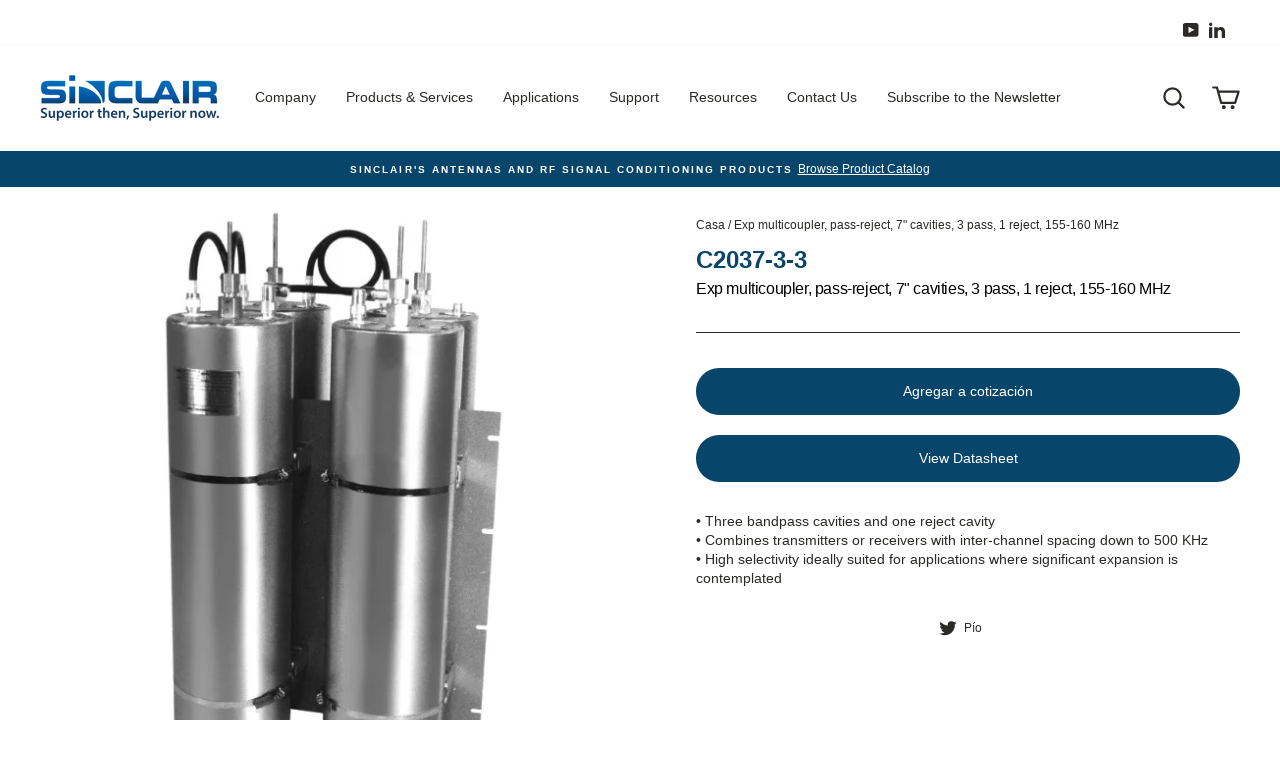

--- FILE ---
content_type: text/html; charset=utf-8
request_url: https://www.sinctech.com/es/products/exp-multicoupler-pass-reject-7-cavities-3-pass-1-reject-155-160-mhz
body_size: 32355
content:
<!doctype html>
<html class="no-js" lang="es" dir="ltr">
<head>

	<style id="ymq-checkout-button-protect">
		[name="checkout"],[name="chekout"], a[href^="/checkout"], a[href="/account/login"].cart__submit, button[type="submit"].btn-order, a.btn.cart__checkout, a.cart__submit, .wc-proceed-to-checkout button, #cart_form .buttons .btn-primary, .ymq-checkout-button{
        	pointer-events: none;
        }
	</style>
	<script>
		function ymq_ready(fn){
			if(document.addEventListener){
				document.addEventListener('DOMContentLoaded',function(){
					document.removeEventListener('DOMContentLoaded',arguments.callee,false);
					fn();
				},false);
			}else if(document.attachEvent){
				document.attachEvent('onreadystatechange',function(){
					if(document.readyState=='complete'){
						document.detachEvent('onreadystatechange',arguments.callee);
						fn();
					}
				});
			}
		}
		ymq_ready(() => {
			setTimeout(function() {
				var ymq_checkout_button_protect = document.getElementById("ymq-checkout-button-protect");
				ymq_checkout_button_protect.remove();
			}, 100);
		})
    </script> 


 

 

 

 


<script src='https://cdn.jsdelivr.net/gh/yunmuqing/optionv-0.0@latest/spotlight.js'></script>

<link href='https://cdn.jsdelivr.net/gh/yunmuqing/optionv-0.0@latest/ymq-option.css' rel='stylesheet'> 

<link href='https://option.ymq.cool/option/bottom.css' rel='stylesheet'> 

<style id="ymq-jsstyle"></style> 

<script> 

	window.ymq_option = window.ymq_option || {}; 

	ymq_option.shop = `sinctech-canada.myshopify.com`; 

	ymq_option.token = `bc5203f15f317a11377c2a592b290286d52dc0ecd2e07a618dca47a5f3f9b1bb`; 

	ymq_option.timestamp = `1769374204`; 

	ymq_option.customer_id = ``; 

	ymq_option.page = `product`; 
    
    ymq_option.cart = {"note":null,"attributes":{},"original_total_price":0,"total_price":0,"total_discount":0,"total_weight":0.0,"item_count":0,"items":[],"requires_shipping":false,"currency":"CAD","items_subtotal_price":0,"cart_level_discount_applications":[],"checkout_charge_amount":0};

	ymq_option.ymq_option_branding = {}; 
	  
		ymq_option.ymq_option_branding = {"button":{"--button-background-checked-color":"#000000","--button-background-color":"#FFFFFF","--button-background-disabled-color":"#FFFFFF","--button-border-checked-color":"#000000","--button-border-color":"#000000","--button-border-disabled-color":"#000000","--button-font-checked-color":"#FFFFFF","--button-font-disabled-color":"#cccccc","--button-font-color":"#000000","--button-border-radius":"0","--button-font-size":"14","--button-line-height":"20","--button-margin-l-r":"4","--button-margin-u-d":"4","--button-padding-l-r":"16","--button-padding-u-d":"8"},"radio":{"--radio-border-color":"#BBC1E1","--radio-border-checked-color":"#BBC1E1","--radio-border-disabled-color":"#BBC1E1","--radio-border-hover-color":"#BBC1E1","--radio-background-color":"#FFFFFF","--radio-background-checked-color":"#275EFE","--radio-background-disabled-color":"#E1E6F9","--radio-background-hover-color":"#FFFFFF","--radio-inner-color":"#E1E6F9","--radio-inner-checked-color":"#FFFFFF","--radio-inner-disabled-color":"#FFFFFF"},"input":{"--input-background-checked-color":"#FFFFFF","--input-background-color":"#FFFFFF","--input-border-checked-color":"#000000","--input-border-color":"#000000","--input-font-checked-color":"#000000","--input-font-color":"#000000","--input-border-radius":"0","--input-font-size":"14","--input-padding-l-r":"16","--input-padding-u-d":"9","--input-width":"100","--input-max-width":"400"},"select":{"--select-border-color":"#000000","--select-border-checked-color":"#000000","--select-background-color":"#FFFFFF","--select-background-checked-color":"#FFFFFF","--select-font-color":"#000000","--select-font-checked-color":"#000000","--select-option-background-color":"#FFFFFF","--select-option-background-checked-color":"#F5F9FF","--select-option-background-disabled-color":"#FFFFFF","--select-option-font-color":"#000000","--select-option-font-checked-color":"#000000","--select-option-font-disabled-color":"#CCCCCC","--select-padding-u-d":"9","--select-padding-l-r":"16","--select-option-padding-u-d":"9","--select-option-padding-l-r":"16","--select-width":"100","--select-max-width":"400","--select-font-size":"14","--select-border-radius":"0"},"multiple":{"--multiple-background-color":"#F5F9FF","--multiple-font-color":"#000000","--multiple-padding-u-d":"2","--multiple-padding-l-r":"8","--multiple-font-size":"12","--multiple-border-radius":"0"},"img":{"--img-border-color":"#E1E1E1","--img-border-checked-color":"#000000","--img-border-disabled-color":"#000000","--img-width":"50","--img-height":"50","--img-margin-u-d":"2","--img-margin-l-r":"2","--img-border-radius":"4"},"upload":{"--upload-background-color":"#409EFF","--upload-font-color":"#FFFFFF","--upload-border-color":"#409EFF","--upload-padding-u-d":"12","--upload-padding-l-r":"20","--upload-font-size":"12","--upload-border-radius":"4"},"cart":{"--cart-border-color":"#000000","--buy-border-color":"#000000","--cart-border-hover-color":"#000000","--buy-border-hover-color":"#000000","--cart-background-color":"#000000","--buy-background-color":"#000000","--cart-background-hover-color":"#000000","--buy-background-hover-color":"#000000","--cart-font-color":"#FFFFFF","--buy-font-color":"#FFFFFF","--cart-font-hover-color":"#FFFFFF","--buy-font-hover-color":"#FFFFFF","--cart-padding-u-d":"12","--cart-padding-l-r":"16","--buy-padding-u-d":"12","--buy-padding-l-r":"16","--cart-margin-u-d":"4","--cart-margin-l-r":"0","--buy-margin-u-d":"4","--buy-margin-l-r":"0","--cart-width":"100","--cart-max-width":"800","--buy-width":"100","--buy-max-width":"800","--cart-font-size":"14","--cart-border-radius":"0","--buy-font-size":"14","--buy-border-radius":"0"},"quantity":{"--quantity-border-color":"#A6A3A3","--quantity-font-color":"#000000","--quantity-background-color":"#FFFFFF","--quantity-width":"150","--quantity-height":"40","--quantity-font-size":"14","--quantity-border-radius":"0"},"global":{"--global-title-color":"#000000","--global-help-color":"#000000","--global-error-color":"#DC3545","--global-title-font-size":"14","--global-help-font-size":"12","--global-error-font-size":"12","--global-margin-top":"0","--global-margin-bottom":"20","--global-margin-left":"0","--global-margin-right":"0","--global-title-margin-top":"0","--global-title-margin-bottom":"5","--global-title-margin-left":"0","--global-title-margin-right":"0","--global-help-margin-top":"5","--global-help-margin-bottom":"0","--global-help-margin-left":"0","--global-help-margin-right":"0","--global-error-margin-top":"5","--global-error-margin-bottom":"0","--global-error-margin-left":"0","--global-error-margin-right":"0"},"discount":{"--new-discount-normal-color":"#1878B9","--new-discount-error-color":"#E22120","--new-discount-layout":"flex-end"},"lan":{"require":"This is a required field.","email":"Please enter a valid email address.","phone":"Please enter the correct phone.","number":"Please enter an number.","integer":"Please enter an integer.","min_char":"Please enter no less than %s characters.","max_char":"Please enter no more than %s characters.","max_s":"Please choose less than %s options.","min_s":"Please choose more than %s options.","total_s":"Please choose %s options.","min":"Please enter no less than %s.","max":"Please enter no more than %s.","currency":"CAD","sold_out":"sold out","please_choose":"Please choose","add_to_cart":"ADD TO CART","buy_it_now":"BUY IT NOW","add_price_text":"Selection will add %s to the price","discount_code":"Discount code","application":"Apply","discount_error1":"Enter a valid discount code","discount_error2":"discount code isn't valid for the items in your cart"},"price":{"--price-border-color":"#000000","--price-background-color":"#FFFFFF","--price-font-color":"#000000","--price-price-font-color":"#03de90","--price-padding-u-d":"9","--price-padding-l-r":"16","--price-width":"100","--price-max-width":"400","--price-font-size":"14","--price-border-radius":"0"},"extra":{"is_show":"0","plan":"0","quantity-box":"0","price-value":"3,4,15,6,16,7","variant-original-margin-bottom":"15","strong-dorp-down":0,"radio-unchecked":1}}; 
	 

	ymq_option.ymq_option_settings = {}; 
	
        
    
    
    
    
        
        
            
    

	 

		ymq_option.product = {"id":6576010756266,"title":"Exp multicoupler, pass-reject, 7\" cavities, 3 pass, 1 reject, 155-160 MHz","handle":"exp-multicoupler-pass-reject-7-cavities-3-pass-1-reject-155-160-mhz","description":"• Three bandpass cavities and one reject cavity \u003cbr\u003e• Combines transmitters or receivers with inter-channel spacing down to 500 KHz \u003cbr\u003e• High selectivity ideally suited for applications where significant expansion is contemplated","published_at":"2021-03-17T06:10:02-07:00","created_at":"2021-03-17T06:10:02-07:00","vendor":"Sinctech","type":"Filter (RF Conditioning Product)","tags":["C2037-3-3","Filter (RF Conditioning Product)","Filter (RF Conditioning Product): Expandable Multicoupler","VHF - and - low - band"],"price":0,"price_min":0,"price_max":0,"available":true,"price_varies":false,"compare_at_price":null,"compare_at_price_min":0,"compare_at_price_max":0,"compare_at_price_varies":false,"variants":[{"id":39381314404522,"title":"Default Title","option1":"Default Title","option2":null,"option3":null,"sku":"C2037-3-3","requires_shipping":true,"taxable":false,"featured_image":null,"available":true,"name":"Exp multicoupler, pass-reject, 7\" cavities, 3 pass, 1 reject, 155-160 MHz","public_title":null,"options":["Default Title"],"price":0,"weight":0,"compare_at_price":null,"inventory_management":"shopify","barcode":"","requires_selling_plan":false,"selling_plan_allocations":[],"quantity_rule":{"min":1,"max":null,"increment":1}}],"images":["\/\/www.sinctech.com\/cdn\/shop\/products\/C2037_PH_203.4x5.7_20270dpi_20b-w_91499c95-69ef-468d-8dea-c13963644bb2.jpg?v=1616005891"],"featured_image":"\/\/www.sinctech.com\/cdn\/shop\/products\/C2037_PH_203.4x5.7_20270dpi_20b-w_91499c95-69ef-468d-8dea-c13963644bb2.jpg?v=1616005891","options":["Title"],"media":[{"alt":null,"id":20350882676906,"position":1,"preview_image":{"aspect_ratio":1.0,"height":600,"width":600,"src":"\/\/www.sinctech.com\/cdn\/shop\/products\/C2037_PH_203.4x5.7_20270dpi_20b-w_91499c95-69ef-468d-8dea-c13963644bb2.jpg?v=1616005891"},"aspect_ratio":1.0,"height":600,"media_type":"image","src":"\/\/www.sinctech.com\/cdn\/shop\/products\/C2037_PH_203.4x5.7_20270dpi_20b-w_91499c95-69ef-468d-8dea-c13963644bb2.jpg?v=1616005891","width":600}],"requires_selling_plan":false,"selling_plan_groups":[],"content":"• Three bandpass cavities and one reject cavity \u003cbr\u003e• Combines transmitters or receivers with inter-channel spacing down to 500 KHz \u003cbr\u003e• High selectivity ideally suited for applications where significant expansion is contemplated"}; 

		ymq_option.ymq_has_only_default_variant = true; 
		 

		ymq_option.ymq_status = {}; 
		 

		ymq_option.ymq_variantjson = {}; 
		 

		ymq_option.ymq_variantjson_yulan = {}; 
		 

		ymq_option.ymq_option_data = {}; 
		
            
        ymq_option.ymq_variant_condition = {}; 
		

		ymq_option.ymq_option_data_yulan = {}; 
		 

		ymq_option.ymq_option_condition = {}; 
		 

		ymq_option.ymq_option_condition_yulan = {}; 
		 

        ymq_option.ymq_option_template = {};
  		ymq_option.ymq_option_template_condition = {}; 
        
        
        
        
        ymq_option.ymq_option_template_yulan = {};
  		ymq_option.ymq_option_template_condition_yulan = {}; 
        
        
                                            
                                                                          
		   
			ymq_option.ymq_shopify_options = {}; 
			 
				ymq_option.ymq_shopify_options[`Title`] = []; 
				 
					ymq_option.ymq_shopify_options[`Title`].push(`Default Title`); 
				 
			 
		 

		ymq_option.ymq_inventory_quantity = [];  
		   
			ymq_option.ymq_inventory_quantity.push(0); 
		 

		if(ymq_option.product) {   
			for (var i = 0; i < ymq_option.product.variants.length; i += 1) { 
				ymq_option.product.variants[i].inventory_quantity = ymq_option.ymq_inventory_quantity[i]; 
			 }  
		 }  

	 

</script> 


<script src='https://option.ymq.cool/option/ymq-option.js'></script>
<script>(function(w,d,s,l,i){w[l]=w[l]||[];w[l].push({'gtm.start':
new Date().getTime(),event:'gtm.js'});var f=d.getElementsByTagName(s)[0],
j=d.createElement(s),dl=l!='dataLayer'?'&l='+l:'';j.async=true;j.src=
'https://www.googletagmanager.com/gtm.js?id='+i+dl;f.parentNode.insertBefore(j,f);
})(window,document,'script','dataLayer','GTM-WHLPN6VW');</script>
  <meta charset="utf-8">
  <meta http-equiv="X-UA-Compatible" content="IE=edge,chrome=1">
  <meta name="viewport" content="width=device-width,initial-scale=1">
  <meta name="theme-color" content="#07456b">
  <link rel="canonical" href="https://www.sinctech.com/es/products/exp-multicoupler-pass-reject-7-cavities-3-pass-1-reject-155-160-mhz">
  <link rel="canonical" href="https://www.sinctech.com/es/products/exp-multicoupler-pass-reject-7-cavities-3-pass-1-reject-155-160-mhz">
  <link rel="preconnect" href="https://cdn.shopify.com">
  <link rel="preconnect" href="https://fonts.shopifycdn.com">
  <link rel="dns-prefetch" href="https://productreviews.shopifycdn.com">
  <link rel="dns-prefetch" href="https://ajax.googleapis.com">
  <link rel="dns-prefetch" href="https://maps.googleapis.com">
  <link rel="dns-prefetch" href="https://maps.gstatic.com"><link rel="shortcut icon" href="//www.sinctech.com/cdn/shop/files/sinclair-favicon-64x64_32x32.png?v=1617051231" type="image/png" /><title>Exp multicoupler, pass-reject, 7&quot; cavities, 3 pass, 1 reject, 155-160 
&ndash; Sinclair Technologies
</title>
<meta name="description" content="• Three bandpass cavities and one reject cavity • Combines transmitters or receivers with inter-channel spacing down to 500 KHz • High selectivity ideally suited for applications where significant expansion is contemplated"><meta property="og:site_name" content="Sinclair Technologies">
  <meta property="og:url" content="https://www.sinctech.com/es/products/exp-multicoupler-pass-reject-7-cavities-3-pass-1-reject-155-160-mhz">
  <meta property="og:title" content="Exp multicoupler, pass-reject, 7&quot; cavities, 3 pass, 1 reject, 155-160 MHz">
  <meta property="og:type" content="product">
  <meta property="og:description" content="• Three bandpass cavities and one reject cavity • Combines transmitters or receivers with inter-channel spacing down to 500 KHz • High selectivity ideally suited for applications where significant expansion is contemplated"><meta property="og:image" content="http://www.sinctech.com/cdn/shop/products/C2037_PH_203.4x5.7_20270dpi_20b-w_91499c95-69ef-468d-8dea-c13963644bb2_1200x1200.jpg?v=1616005891">
  <meta property="og:image:secure_url" content="https://www.sinctech.com/cdn/shop/products/C2037_PH_203.4x5.7_20270dpi_20b-w_91499c95-69ef-468d-8dea-c13963644bb2_1200x1200.jpg?v=1616005891">
  <meta name="twitter:site" content="@">
  <meta name="twitter:card" content="summary_large_image">
  <meta name="twitter:title" content="Exp multicoupler, pass-reject, 7" cavities, 3 pass, 1 reject, 155-160 MHz">
  <meta name="twitter:description" content="• Three bandpass cavities and one reject cavity • Combines transmitters or receivers with inter-channel spacing down to 500 KHz • High selectivity ideally suited for applications where significant expansion is contemplated">
<style data-shopify>
  

  
  
  
</style><link href="//www.sinctech.com/cdn/shop/t/28/assets/theme.css?v=14346074757687872401753205841" rel="stylesheet" type="text/css" media="all" />
<style data-shopify>:root {
    --typeHeaderPrimary: "system_ui";
    --typeHeaderFallback: -apple-system, 'Segoe UI', Roboto, 'Helvetica Neue', 'Noto Sans', 'Liberation Sans', Arial, sans-serif, 'Apple Color Emoji', 'Segoe UI Emoji', 'Segoe UI Symbol', 'Noto Color Emoji';
    --typeHeaderSize: 30px;
    --typeHeaderWeight: 400;
    --typeHeaderLineHeight: 1;
    --typeHeaderSpacing: -0.025em;

    --typeBasePrimary:"system_ui";
    --typeBaseFallback:-apple-system, 'Segoe UI', Roboto, 'Helvetica Neue', 'Noto Sans', 'Liberation Sans', Arial, sans-serif, 'Apple Color Emoji', 'Segoe UI Emoji', 'Segoe UI Symbol', 'Noto Color Emoji';
    --typeBaseSize: 14px;
    --typeBaseWeight: 400;
    --typeBaseSpacing: 0.0em;
    --typeBaseLineHeight: 1.4;

    --typeCollectionTitle: 21px;

    --iconWeight: 5px;
    --iconLinecaps: round;

    
      --buttonRadius: 50px;
    

    --colorGridOverlayOpacity: 0.1;
  }</style><script>
    document.documentElement.className = document.documentElement.className.replace('no-js', 'js');

    window.theme = window.theme || {};
    theme.routes = {
      home: "/es",
      cart: "/es/cart",
      cartAdd: "/es/cart/add.js",
      cartChange: "/es/cart/change"
    };
    theme.strings = {
      soldOut: "Vendido",
      unavailable: "Indisponible",
      stockLabel: "¡Solo [count] artículos en stock!",
      willNotShipUntil: "No se enviará hasta el [date]",
      willBeInStockAfter: "Estará disponible a partir del [date]",
      waitingForStock: "Inventario en camino",
      savePrice: "Guardar [saved_amount]",
      cartEmpty: "Su carrito actualmente está vacío.",
      cartTermsConfirmation: "Debe aceptar los términos y condiciones de venta para pagar"
    };
    theme.settings = {
      dynamicVariantsEnable: true,
      dynamicVariantType: "button",
      cartType: "drawer",
      moneyFormat: "${{amount}}",
      saveType: "dollar",
      recentlyViewedEnabled: false,
      predictiveSearch: true,
      predictiveSearchType: "product,article,page,collection",
      inventoryThreshold: 10,
      quickView: false,
      themeName: 'Impulse',
      themeVersion: "3.6.2"
    };
  </script>

  <script>window.performance && window.performance.mark && window.performance.mark('shopify.content_for_header.start');</script><meta id="shopify-digital-wallet" name="shopify-digital-wallet" content="/53189705898/digital_wallets/dialog">
<link rel="alternate" hreflang="x-default" href="https://www.sinctech.com/products/exp-multicoupler-pass-reject-7-cavities-3-pass-1-reject-155-160-mhz">
<link rel="alternate" hreflang="zh-Hans-CN" href="https://www.sinctech.com/zh-cn/products/exp-multicoupler-pass-reject-7-cavities-3-pass-1-reject-155-160-mhz">
<link rel="alternate" hreflang="de-CN" href="https://www.sinctech.com/de-cn/products/exp-multicoupler-pass-reject-7-cavities-3-pass-1-reject-155-160-mhz">
<link rel="alternate" hreflang="en-CA" href="https://www.sinctech.com/products/exp-multicoupler-pass-reject-7-cavities-3-pass-1-reject-155-160-mhz">
<link rel="alternate" hreflang="zh-Hans-CA" href="https://www.sinctech.com/zh/products/exp-multicoupler-pass-reject-7-cavities-3-pass-1-reject-155-160-mhz">
<link rel="alternate" hreflang="fr-CA" href="https://www.sinctech.com/fr/products/exp-multicoupler-pass-reject-7-cavities-3-pass-1-reject-155-160-mhz">
<link rel="alternate" hreflang="es-CA" href="https://www.sinctech.com/es/products/exp-multicoupler-pass-reject-7-cavities-3-pass-1-reject-155-160-mhz">
<link rel="alternate" hreflang="de-CA" href="https://www.sinctech.com/de/products/exp-multicoupler-pass-reject-7-cavities-3-pass-1-reject-155-160-mhz">
<link rel="alternate" type="application/json+oembed" href="https://www.sinctech.com/es/products/exp-multicoupler-pass-reject-7-cavities-3-pass-1-reject-155-160-mhz.oembed">
<script async="async" src="/checkouts/internal/preloads.js?locale=es-CA"></script>
<script id="shopify-features" type="application/json">{"accessToken":"cf6ca8bf9d15d73f7023f90ca8be7ae0","betas":["rich-media-storefront-analytics"],"domain":"www.sinctech.com","predictiveSearch":true,"shopId":53189705898,"locale":"es"}</script>
<script>var Shopify = Shopify || {};
Shopify.shop = "sinctech-canada.myshopify.com";
Shopify.locale = "es";
Shopify.currency = {"active":"CAD","rate":"1.0"};
Shopify.country = "CA";
Shopify.theme = {"name":"New Sinclair Homepage #3 (V3)","id":138858135722,"schema_name":"Impulse","schema_version":"3.6.2","theme_store_id":null,"role":"main"};
Shopify.theme.handle = "null";
Shopify.theme.style = {"id":null,"handle":null};
Shopify.cdnHost = "www.sinctech.com/cdn";
Shopify.routes = Shopify.routes || {};
Shopify.routes.root = "/es/";</script>
<script type="module">!function(o){(o.Shopify=o.Shopify||{}).modules=!0}(window);</script>
<script>!function(o){function n(){var o=[];function n(){o.push(Array.prototype.slice.apply(arguments))}return n.q=o,n}var t=o.Shopify=o.Shopify||{};t.loadFeatures=n(),t.autoloadFeatures=n()}(window);</script>
<script id="shop-js-analytics" type="application/json">{"pageType":"product"}</script>
<script defer="defer" async type="module" src="//www.sinctech.com/cdn/shopifycloud/shop-js/modules/v2/client.init-shop-cart-sync_2Gr3Q33f.es.esm.js"></script>
<script defer="defer" async type="module" src="//www.sinctech.com/cdn/shopifycloud/shop-js/modules/v2/chunk.common_noJfOIa7.esm.js"></script>
<script defer="defer" async type="module" src="//www.sinctech.com/cdn/shopifycloud/shop-js/modules/v2/chunk.modal_Deo2FJQo.esm.js"></script>
<script type="module">
  await import("//www.sinctech.com/cdn/shopifycloud/shop-js/modules/v2/client.init-shop-cart-sync_2Gr3Q33f.es.esm.js");
await import("//www.sinctech.com/cdn/shopifycloud/shop-js/modules/v2/chunk.common_noJfOIa7.esm.js");
await import("//www.sinctech.com/cdn/shopifycloud/shop-js/modules/v2/chunk.modal_Deo2FJQo.esm.js");

  window.Shopify.SignInWithShop?.initShopCartSync?.({"fedCMEnabled":true,"windoidEnabled":true});

</script>
<script>(function() {
  var isLoaded = false;
  function asyncLoad() {
    if (isLoaded) return;
    isLoaded = true;
    var urls = ["https:\/\/shopiapps.in\/compare_product\/cmp_widget\/sp_cmp_init.js?shop=sinctech-canada.myshopify.com","https:\/\/d23dclunsivw3h.cloudfront.net\/redirect-app.js?shop=sinctech-canada.myshopify.com","\/\/www.powr.io\/powr.js?powr-token=sinctech-canada.myshopify.com\u0026external-type=shopify\u0026shop=sinctech-canada.myshopify.com","\/\/www.powr.io\/powr.js?powr-token=sinctech-canada.myshopify.com\u0026external-type=shopify\u0026shop=sinctech-canada.myshopify.com","\/\/www.powr.io\/powr.js?powr-token=sinctech-canada.myshopify.com\u0026external-type=shopify\u0026shop=sinctech-canada.myshopify.com","\/\/cdn.shopify.com\/proxy\/03e842898d2f01f4e72335acc69abdab961a90733583d6363245e96263b9f489\/sinctech.activehosted.com\/js\/site-tracking.php?shop=sinctech-canada.myshopify.com\u0026sp-cache-control=cHVibGljLCBtYXgtYWdlPTkwMA","https:\/\/static.klaviyo.com\/onsite\/js\/VzpKB4\/klaviyo.js?company_id=VzpKB4\u0026shop=sinctech-canada.myshopify.com"];
    for (var i = 0; i < urls.length; i++) {
      var s = document.createElement('script');
      s.type = 'text/javascript';
      s.async = true;
      s.src = urls[i];
      var x = document.getElementsByTagName('script')[0];
      x.parentNode.insertBefore(s, x);
    }
  };
  if(window.attachEvent) {
    window.attachEvent('onload', asyncLoad);
  } else {
    window.addEventListener('load', asyncLoad, false);
  }
})();</script>
<script id="__st">var __st={"a":53189705898,"offset":-28800,"reqid":"0a0913f3-e23a-4a7d-87c1-51553cc34391-1769374203","pageurl":"www.sinctech.com\/es\/products\/exp-multicoupler-pass-reject-7-cavities-3-pass-1-reject-155-160-mhz","u":"157d1da239b5","p":"product","rtyp":"product","rid":6576010756266};</script>
<script>window.ShopifyPaypalV4VisibilityTracking = true;</script>
<script id="captcha-bootstrap">!function(){'use strict';const t='contact',e='account',n='new_comment',o=[[t,t],['blogs',n],['comments',n],[t,'customer']],c=[[e,'customer_login'],[e,'guest_login'],[e,'recover_customer_password'],[e,'create_customer']],r=t=>t.map((([t,e])=>`form[action*='/${t}']:not([data-nocaptcha='true']) input[name='form_type'][value='${e}']`)).join(','),a=t=>()=>t?[...document.querySelectorAll(t)].map((t=>t.form)):[];function s(){const t=[...o],e=r(t);return a(e)}const i='password',u='form_key',d=['recaptcha-v3-token','g-recaptcha-response','h-captcha-response',i],f=()=>{try{return window.sessionStorage}catch{return}},m='__shopify_v',_=t=>t.elements[u];function p(t,e,n=!1){try{const o=window.sessionStorage,c=JSON.parse(o.getItem(e)),{data:r}=function(t){const{data:e,action:n}=t;return t[m]||n?{data:e,action:n}:{data:t,action:n}}(c);for(const[e,n]of Object.entries(r))t.elements[e]&&(t.elements[e].value=n);n&&o.removeItem(e)}catch(o){console.error('form repopulation failed',{error:o})}}const l='form_type',E='cptcha';function T(t){t.dataset[E]=!0}const w=window,h=w.document,L='Shopify',v='ce_forms',y='captcha';let A=!1;((t,e)=>{const n=(g='f06e6c50-85a8-45c8-87d0-21a2b65856fe',I='https://cdn.shopify.com/shopifycloud/storefront-forms-hcaptcha/ce_storefront_forms_captcha_hcaptcha.v1.5.2.iife.js',D={infoText:'Protegido por hCaptcha',privacyText:'Privacidad',termsText:'Términos'},(t,e,n)=>{const o=w[L][v],c=o.bindForm;if(c)return c(t,g,e,D).then(n);var r;o.q.push([[t,g,e,D],n]),r=I,A||(h.body.append(Object.assign(h.createElement('script'),{id:'captcha-provider',async:!0,src:r})),A=!0)});var g,I,D;w[L]=w[L]||{},w[L][v]=w[L][v]||{},w[L][v].q=[],w[L][y]=w[L][y]||{},w[L][y].protect=function(t,e){n(t,void 0,e),T(t)},Object.freeze(w[L][y]),function(t,e,n,w,h,L){const[v,y,A,g]=function(t,e,n){const i=e?o:[],u=t?c:[],d=[...i,...u],f=r(d),m=r(i),_=r(d.filter((([t,e])=>n.includes(e))));return[a(f),a(m),a(_),s()]}(w,h,L),I=t=>{const e=t.target;return e instanceof HTMLFormElement?e:e&&e.form},D=t=>v().includes(t);t.addEventListener('submit',(t=>{const e=I(t);if(!e)return;const n=D(e)&&!e.dataset.hcaptchaBound&&!e.dataset.recaptchaBound,o=_(e),c=g().includes(e)&&(!o||!o.value);(n||c)&&t.preventDefault(),c&&!n&&(function(t){try{if(!f())return;!function(t){const e=f();if(!e)return;const n=_(t);if(!n)return;const o=n.value;o&&e.removeItem(o)}(t);const e=Array.from(Array(32),(()=>Math.random().toString(36)[2])).join('');!function(t,e){_(t)||t.append(Object.assign(document.createElement('input'),{type:'hidden',name:u})),t.elements[u].value=e}(t,e),function(t,e){const n=f();if(!n)return;const o=[...t.querySelectorAll(`input[type='${i}']`)].map((({name:t})=>t)),c=[...d,...o],r={};for(const[a,s]of new FormData(t).entries())c.includes(a)||(r[a]=s);n.setItem(e,JSON.stringify({[m]:1,action:t.action,data:r}))}(t,e)}catch(e){console.error('failed to persist form',e)}}(e),e.submit())}));const S=(t,e)=>{t&&!t.dataset[E]&&(n(t,e.some((e=>e===t))),T(t))};for(const o of['focusin','change'])t.addEventListener(o,(t=>{const e=I(t);D(e)&&S(e,y())}));const B=e.get('form_key'),M=e.get(l),P=B&&M;t.addEventListener('DOMContentLoaded',(()=>{const t=y();if(P)for(const e of t)e.elements[l].value===M&&p(e,B);[...new Set([...A(),...v().filter((t=>'true'===t.dataset.shopifyCaptcha))])].forEach((e=>S(e,t)))}))}(h,new URLSearchParams(w.location.search),n,t,e,['guest_login'])})(!0,!0)}();</script>
<script integrity="sha256-4kQ18oKyAcykRKYeNunJcIwy7WH5gtpwJnB7kiuLZ1E=" data-source-attribution="shopify.loadfeatures" defer="defer" src="//www.sinctech.com/cdn/shopifycloud/storefront/assets/storefront/load_feature-a0a9edcb.js" crossorigin="anonymous"></script>
<script data-source-attribution="shopify.dynamic_checkout.dynamic.init">var Shopify=Shopify||{};Shopify.PaymentButton=Shopify.PaymentButton||{isStorefrontPortableWallets:!0,init:function(){window.Shopify.PaymentButton.init=function(){};var t=document.createElement("script");t.src="https://www.sinctech.com/cdn/shopifycloud/portable-wallets/latest/portable-wallets.es.js",t.type="module",document.head.appendChild(t)}};
</script>
<script data-source-attribution="shopify.dynamic_checkout.buyer_consent">
  function portableWalletsHideBuyerConsent(e){var t=document.getElementById("shopify-buyer-consent"),n=document.getElementById("shopify-subscription-policy-button");t&&n&&(t.classList.add("hidden"),t.setAttribute("aria-hidden","true"),n.removeEventListener("click",e))}function portableWalletsShowBuyerConsent(e){var t=document.getElementById("shopify-buyer-consent"),n=document.getElementById("shopify-subscription-policy-button");t&&n&&(t.classList.remove("hidden"),t.removeAttribute("aria-hidden"),n.addEventListener("click",e))}window.Shopify?.PaymentButton&&(window.Shopify.PaymentButton.hideBuyerConsent=portableWalletsHideBuyerConsent,window.Shopify.PaymentButton.showBuyerConsent=portableWalletsShowBuyerConsent);
</script>
<script data-source-attribution="shopify.dynamic_checkout.cart.bootstrap">document.addEventListener("DOMContentLoaded",(function(){function t(){return document.querySelector("shopify-accelerated-checkout-cart, shopify-accelerated-checkout")}if(t())Shopify.PaymentButton.init();else{new MutationObserver((function(e,n){t()&&(Shopify.PaymentButton.init(),n.disconnect())})).observe(document.body,{childList:!0,subtree:!0})}}));
</script>

<script>window.performance && window.performance.mark && window.performance.mark('shopify.content_for_header.end');</script>

  <script src="//www.sinctech.com/cdn/shop/t/28/assets/vendor-scripts-v7.js" defer="defer"></script><script src="//www.sinctech.com/cdn/shop/t/28/assets/theme.js?v=59090731476727001841753192539" defer="defer"></script><!--begin-boost-pfs-filter-css-->
  <link rel="preload stylesheet" href="//www.sinctech.com/cdn/shop/t/28/assets/boost-pfs-instant-search.css?v=102618040686062431301753192539" as="style"><link href="//www.sinctech.com/cdn/shop/t/28/assets/boost-pfs-custom.css?v=84298923535616458201753192539" rel="stylesheet" type="text/css" media="all" />
<style data-id="boost-pfs-style" type="text/css">
    .boost-pfs-filter-option-title-text {color: rgba(0,0,0,1);text-transform: none;font-family: sans-serif;}

   .boost-pfs-filter-tree-v .boost-pfs-filter-option-title-text:before {border-top-color: rgba(0,0,0,1);}
    .boost-pfs-filter-tree-v .boost-pfs-filter-option.boost-pfs-filter-option-collapsed .boost-pfs-filter-option-title-text:before {border-bottom-color: rgba(0,0,0,1);}
    .boost-pfs-filter-tree-h .boost-pfs-filter-option-title-heading:before {
      border-right-color: rgba(0,0,0,1);
      border-bottom-color: rgba(0,0,0,1);
    }

    .boost-pfs-filter-option-content .boost-pfs-filter-option-item-list .boost-pfs-filter-option-item button,
    .boost-pfs-filter-option-content .boost-pfs-filter-option-item-list .boost-pfs-filter-option-item .boost-pfs-filter-button,
    .boost-pfs-filter-option-range-amount input,
    .boost-pfs-filter-tree-v .boost-pfs-filter-refine-by .boost-pfs-filter-refine-by-items .refine-by-item,
    .boost-pfs-filter-refine-by-wrapper-v .boost-pfs-filter-refine-by .boost-pfs-filter-refine-by-items .refine-by-item,
    .boost-pfs-filter-refine-by .boost-pfs-filter-option-title,
    .boost-pfs-filter-refine-by .boost-pfs-filter-refine-by-items .refine-by-item>a,
    .boost-pfs-filter-refine-by>span,
    .boost-pfs-filter-clear,
    .boost-pfs-filter-clear-all{}

    .boost-pfs-filter-option-multi-level-collections .boost-pfs-filter-option-multi-level-list .boost-pfs-filter-option-item .boost-pfs-filter-button-arrow .boost-pfs-arrow:before,
    .boost-pfs-filter-option-multi-level-tag .boost-pfs-filter-option-multi-level-list .boost-pfs-filter-option-item .boost-pfs-filter-button-arrow .boost-pfs-arrow:before {}

    .boost-pfs-filter-refine-by .boost-pfs-filter-refine-by-items .refine-by-item .boost-pfs-filter-clear:before,
    .boost-pfs-filter-refine-by .boost-pfs-filter-refine-by-items .refine-by-item .boost-pfs-filter-clear:after {
      background: ;
    }

    .boost-pfs-filter-tree-mobile-button button,
    .boost-pfs-filter-top-sorting-mobile button {font-weight: 400 !important;text-transform: none !important;font-family: sans-serif !important;background: rgba(0,0,0,1) !important;}
    .boost-pfs-filter-top-sorting-mobile button>span:after {}
  </style>
<!--end-boost-pfs-filter-css-->


 
<!-- "snippets/pagefly-header.liquid" was not rendered, the associated app was uninstalled -->

<script type="text/javascript" src=https://secure.perceptionastute7.com/js/784680.js ></script>
<noscript><img alt="" src=https://secure.perceptionastute7.com/784680.png style="display:none;" /></noscript>
  
 <!-- BEGIN app block: shopify://apps/transcy/blocks/switcher_embed_block/bce4f1c0-c18c-43b0-b0b2-a1aefaa44573 --><!-- BEGIN app snippet: fa_translate_core --><script>
    (function () {
        console.log("transcy ignore convert TC value",typeof transcy_ignoreConvertPrice != "undefined");
        
        function addMoneyTag(mutations, observer) {
            let currencyCookie = getCookieCore("transcy_currency");
            
            let shopifyCurrencyRegex = buildXPathQuery(
                window.ShopifyTC.shopifyCurrency.price_currency
            );
            let currencyRegex = buildCurrencyRegex(window.ShopifyTC.shopifyCurrency.price_currency)
            let tempTranscy = document.evaluate(shopifyCurrencyRegex, document, null, XPathResult.ORDERED_NODE_SNAPSHOT_TYPE, null);
            for (let iTranscy = 0; iTranscy < tempTranscy.snapshotLength; iTranscy++) {
                let elTranscy = tempTranscy.snapshotItem(iTranscy);
                if (elTranscy.innerHTML &&
                !elTranscy.classList.contains('transcy-money') && (typeof transcy_ignoreConvertPrice == "undefined" ||
                !transcy_ignoreConvertPrice?.some(className => elTranscy.classList?.contains(className))) && elTranscy?.childNodes?.length == 1) {
                    if (!window.ShopifyTC?.shopifyCurrency?.price_currency || currencyCookie == window.ShopifyTC?.currency?.active || !currencyCookie) {
                        addClassIfNotExists(elTranscy, 'notranslate');
                        continue;
                    }

                    elTranscy.classList.add('transcy-money');
                    let innerHTML = replaceMatches(elTranscy?.textContent, currencyRegex);
                    elTranscy.innerHTML = innerHTML;
                    if (!innerHTML.includes("tc-money")) {
                        addClassIfNotExists(elTranscy, 'notranslate');
                    }
                } 
                if (elTranscy.classList.contains('transcy-money') && !elTranscy?.innerHTML?.includes("tc-money")) {
                    addClassIfNotExists(elTranscy, 'notranslate');
                }
            }
        }
    
        function logChangesTranscy(mutations, observer) {
            const xpathQuery = `
                //*[text()[contains(.,"•tc")]] |
                //*[text()[contains(.,"tc")]] |
                //*[text()[contains(.,"transcy")]] |
                //textarea[@placeholder[contains(.,"transcy")]] |
                //textarea[@placeholder[contains(.,"tc")]] |
                //select[@placeholder[contains(.,"transcy")]] |
                //select[@placeholder[contains(.,"tc")]] |
                //input[@placeholder[contains(.,"tc")]] |
                //input[@value[contains(.,"tc")]] |
                //input[@value[contains(.,"transcy")]] |
                //*[text()[contains(.,"TC")]] |
                //textarea[@placeholder[contains(.,"TC")]] |
                //select[@placeholder[contains(.,"TC")]] |
                //input[@placeholder[contains(.,"TC")]] |
                //input[@value[contains(.,"TC")]]
            `;
            let tempTranscy = document.evaluate(xpathQuery, document, null, XPathResult.ORDERED_NODE_SNAPSHOT_TYPE, null);
            for (let iTranscy = 0; iTranscy < tempTranscy.snapshotLength; iTranscy++) {
                let elTranscy = tempTranscy.snapshotItem(iTranscy);
                let innerHtmlTranscy = elTranscy?.innerHTML ? elTranscy.innerHTML : "";
                if (innerHtmlTranscy && !["SCRIPT", "LINK", "STYLE"].includes(elTranscy.nodeName)) {
                    const textToReplace = [
                        '&lt;•tc&gt;', '&lt;/•tc&gt;', '&lt;tc&gt;', '&lt;/tc&gt;',
                        '&lt;transcy&gt;', '&lt;/transcy&gt;', '&amp;lt;tc&amp;gt;',
                        '&amp;lt;/tc&amp;gt;', '&lt;TRANSCY&gt;', '&lt;/TRANSCY&gt;',
                        '&lt;TC&gt;', '&lt;/TC&gt;'
                    ];
                    let containsTag = textToReplace.some(tag => innerHtmlTranscy.includes(tag));
                    if (containsTag) {
                        textToReplace.forEach(tag => {
                            innerHtmlTranscy = innerHtmlTranscy.replaceAll(tag, '');
                        });
                        elTranscy.innerHTML = innerHtmlTranscy;
                        elTranscy.setAttribute('translate', 'no');
                    }
    
                    const tagsToReplace = ['<•tc>', '</•tc>', '<tc>', '</tc>', '<transcy>', '</transcy>', '<TC>', '</TC>', '<TRANSCY>', '</TRANSCY>'];
                    if (tagsToReplace.some(tag => innerHtmlTranscy.includes(tag))) {
                        innerHtmlTranscy = innerHtmlTranscy.replace(/<(|\/)transcy>|<(|\/)tc>|<(|\/)•tc>/gi, "");
                        elTranscy.innerHTML = innerHtmlTranscy;
                        elTranscy.setAttribute('translate', 'no');
                    }
                }
                if (["INPUT"].includes(elTranscy.nodeName)) {
                    let valueInputTranscy = elTranscy.value.replaceAll("&lt;tc&gt;", "").replaceAll("&lt;/tc&gt;", "").replace(/<(|\/)transcy>|<(|\/)tc>/gi, "");
                    elTranscy.value = valueInputTranscy
                }
    
                if (["INPUT", "SELECT", "TEXTAREA"].includes(elTranscy.nodeName)) {
                    elTranscy.placeholder = elTranscy.placeholder.replaceAll("&lt;tc&gt;", "").replaceAll("&lt;/tc&gt;", "").replace(/<(|\/)transcy>|<(|\/)tc>/gi, "");
                }
            }
            addMoneyTag(mutations, observer)
        }
        const observerOptionsTranscy = {
            subtree: true,
            childList: true
        };
        const observerTranscy = new MutationObserver(logChangesTranscy);
        observerTranscy.observe(document.documentElement, observerOptionsTranscy);
    })();

    const addClassIfNotExists = (element, className) => {
        if (!element.classList.contains(className)) {
            element.classList.add(className);
        }
    };
    
    const replaceMatches = (content, currencyRegex) => {
        let arrCurrencies = content.match(currencyRegex);
    
        if (arrCurrencies?.length && content === arrCurrencies[0]) {
            return content;
        }
        return (
            arrCurrencies?.reduce((string, oldVal, index) => {
                const hasSpaceBefore = string.match(new RegExp(`\\s${oldVal}`));
                const hasSpaceAfter = string.match(new RegExp(`${oldVal}\\s`));
                let eleCurrencyConvert = `<tc-money translate="no">${arrCurrencies[index]}</tc-money>`;
                if (hasSpaceBefore) eleCurrencyConvert = ` ${eleCurrencyConvert}`;
                if (hasSpaceAfter) eleCurrencyConvert = `${eleCurrencyConvert} `;
                if (string.includes("tc-money")) {
                    return string;
                }
                return string?.replaceAll(oldVal, eleCurrencyConvert);
            }, content) || content
        );
        return result;
    };
    
    const unwrapCurrencySpan = (text) => {
        return text.replace(/<span[^>]*>(.*?)<\/span>/gi, "$1");
    };

    const getSymbolsAndCodes = (text)=>{
        let numberPattern = "\\d+(?:[.,]\\d+)*(?:[.,]\\d+)?(?:\\s?\\d+)?"; // Chỉ tối đa 1 khoảng trắng
        let textWithoutCurrencySpan = unwrapCurrencySpan(text);
        let symbolsAndCodes = textWithoutCurrencySpan
            .trim()
            .replace(new RegExp(numberPattern, "g"), "")
            .split(/\s+/) // Loại bỏ khoảng trắng dư thừa
            .filter((el) => el);

        if (!Array.isArray(symbolsAndCodes) || symbolsAndCodes.length === 0) {
            throw new Error("symbolsAndCodes must be a non-empty array.");
        }

        return symbolsAndCodes;
    }
    
    const buildCurrencyRegex = (text) => {
       let symbolsAndCodes = getSymbolsAndCodes(text)
       let patterns = createCurrencyRegex(symbolsAndCodes)

       return new RegExp(`(${patterns.join("|")})`, "g");
    };

    const createCurrencyRegex = (symbolsAndCodes)=>{
        const escape = (str) => str.replace(/[-/\\^$*+?.()|[\]{}]/g, "\\$&");
        const [s1, s2] = [escape(symbolsAndCodes[0]), escape(symbolsAndCodes[1] || "")];
        const space = "\\s?";
        const numberPattern = "\\d+(?:[.,]\\d+)*(?:[.,]\\d+)?(?:\\s?\\d+)?"; 
        const patterns = [];
        if (s1 && s2) {
            patterns.push(
                `${s1}${space}${numberPattern}${space}${s2}`,
                `${s2}${space}${numberPattern}${space}${s1}`,
                `${s2}${space}${s1}${space}${numberPattern}`,
                `${s1}${space}${s2}${space}${numberPattern}`
            );
        }
        if (s1) {
            patterns.push(`${s1}${space}${numberPattern}`);
            patterns.push(`${numberPattern}${space}${s1}`);
        }

        if (s2) {
            patterns.push(`${s2}${space}${numberPattern}`);
            patterns.push(`${numberPattern}${space}${s2}`);
        }
        return patterns;
    }
    
    const getCookieCore = function (name) {
        var nameEQ = name + "=";
        var ca = document.cookie.split(';');
        for (var i = 0; i < ca.length; i++) {
            var c = ca[i];
            while (c.charAt(0) == ' ') c = c.substring(1, c.length);
            if (c.indexOf(nameEQ) == 0) return c.substring(nameEQ.length, c.length);
        }
        return null;
    };
    
    const buildXPathQuery = (text) => {
        let numberPattern = "\\d+(?:[.,]\\d+)*"; // Bỏ `matches()`
        let symbolAndCodes = text.replace(/<span[^>]*>(.*?)<\/span>/gi, "$1")
            .trim()
            .replace(new RegExp(numberPattern, "g"), "")
            .split(" ")
            ?.filter((el) => el);
    
        if (!symbolAndCodes || !Array.isArray(symbolAndCodes) || symbolAndCodes.length === 0) {
            throw new Error("symbolAndCodes must be a non-empty array.");
        }
    
        // Escape ký tự đặc biệt trong XPath
        const escapeXPath = (str) => str.replace(/(["'])/g, "\\$1");
    
        // Danh sách thẻ HTML cần tìm
        const allowedTags = ["div", "span", "p", "strong", "b", "h1", "h2", "h3", "h4", "h5", "h6", "td", "li", "font", "dd", 'a', 'font', 's'];
    
        // Tạo điều kiện contains() cho từng symbol hoặc code
        const conditions = symbolAndCodes
            .map((symbol) =>
                `(contains(text(), "${escapeXPath(symbol)}") and (contains(text(), "0") or contains(text(), "1") or contains(text(), "2") or contains(text(), "3") or contains(text(), "4") or contains(text(), "5") or contains(text(), "6") or contains(text(), "7") or contains(text(), "8") or contains(text(), "9")) )`
            )
            .join(" or ");
    
        // Tạo XPath Query (Chỉ tìm trong các thẻ HTML, không tìm trong input)
        const xpathQuery = allowedTags
            .map((tag) => `//${tag}[${conditions}]`)
            .join(" | ");
    
        return xpathQuery;
    };
    
    window.ShopifyTC = {};
    ShopifyTC.shop = "www.sinctech.com";
    ShopifyTC.locale = "es";
    ShopifyTC.currency = {"active":"CAD", "rate":""};
    ShopifyTC.country = "CA";
    ShopifyTC.designMode = false;
    ShopifyTC.theme = {};
    ShopifyTC.cdnHost = "";
    ShopifyTC.routes = {};
    ShopifyTC.routes.root = "/es";
    ShopifyTC.store_id = 53189705898;
    ShopifyTC.page_type = "product";
    ShopifyTC.resource_id = "";
    ShopifyTC.resource_description = "";
    ShopifyTC.market_id = 2214789290;
    switch (ShopifyTC.page_type) {
        case "product":
            ShopifyTC.resource_id = 6576010756266;
            ShopifyTC.resource_description = "• Three bandpass cavities and one reject cavity \u003cbr\u003e• Combines transmitters or receivers with inter-channel spacing down to 500 KHz \u003cbr\u003e• High selectivity ideally suited for applications where significant expansion is contemplated"
            break;
        case "article":
            ShopifyTC.resource_id = null;
            ShopifyTC.resource_description = null
            break;
        case "blog":
            ShopifyTC.resource_id = null;
            break;
        case "collection":
            ShopifyTC.resource_id = null;
            ShopifyTC.resource_description = null
            break;
        case "policy":
            ShopifyTC.resource_id = null;
            ShopifyTC.resource_description = null
            break;
        case "page":
            ShopifyTC.resource_id = null;
            ShopifyTC.resource_description = null
            break;
        default:
            break;
    }

    window.ShopifyTC.shopifyCurrency={
        "price": `0.01`,
        "price_currency": `$0.01 CAD`,
        "currency": `CAD`
    }


    if(typeof(transcy_appEmbed) == 'undefined'){
        transcy_switcherVersion = "1744820552";
        transcy_productMediaVersion = "";
        transcy_collectionMediaVersion = "";
        transcy_otherMediaVersion = "";
        transcy_productId = "6576010756266";
        transcy_shopName = "Sinclair Technologies";
        transcy_currenciesPaymentPublish = [];
        transcy_curencyDefault = "CAD";transcy_currenciesPaymentPublish.push("CAD");
        transcy_shopifyLocales = [{"shop_locale":{"locale":"en","enabled":true,"primary":true,"published":true}},{"shop_locale":{"locale":"zh-CN","enabled":true,"primary":false,"published":true}},{"shop_locale":{"locale":"fr","enabled":true,"primary":false,"published":true}},{"shop_locale":{"locale":"es","enabled":true,"primary":false,"published":true}},{"shop_locale":{"locale":"de","enabled":true,"primary":false,"published":true}}];
        transcy_moneyFormat = "${{amount}}";

        function domLoadedTranscy () {
            let cdnScriptTC = typeof(transcy_cdn) != 'undefined' ? (transcy_cdn+'/transcy.js') : "https://cdn.shopify.com/extensions/019bbfa6-be8b-7e64-b8d4-927a6591272a/transcy-294/assets/transcy.js";
            let cdnLinkTC = typeof(transcy_cdn) != 'undefined' ? (transcy_cdn+'/transcy.css') :  "https://cdn.shopify.com/extensions/019bbfa6-be8b-7e64-b8d4-927a6591272a/transcy-294/assets/transcy.css";
            let scriptTC = document.createElement('script');
            scriptTC.type = 'text/javascript';
            scriptTC.defer = true;
            scriptTC.src = cdnScriptTC;
            scriptTC.id = "transcy-script";
            document.head.appendChild(scriptTC);

            let linkTC = document.createElement('link');
            linkTC.rel = 'stylesheet'; 
            linkTC.type = 'text/css';
            linkTC.href = cdnLinkTC;
            linkTC.id = "transcy-style";
            document.head.appendChild(linkTC); 
        }


        if (document.readyState === 'interactive' || document.readyState === 'complete') {
            domLoadedTranscy();
        } else {
            document.addEventListener("DOMContentLoaded", function () {
                domLoadedTranscy();
            });
        }
    }
</script>
<!-- END app snippet -->


<!-- END app block --><link href="https://monorail-edge.shopifysvc.com" rel="dns-prefetch">
<script>(function(){if ("sendBeacon" in navigator && "performance" in window) {try {var session_token_from_headers = performance.getEntriesByType('navigation')[0].serverTiming.find(x => x.name == '_s').description;} catch {var session_token_from_headers = undefined;}var session_cookie_matches = document.cookie.match(/_shopify_s=([^;]*)/);var session_token_from_cookie = session_cookie_matches && session_cookie_matches.length === 2 ? session_cookie_matches[1] : "";var session_token = session_token_from_headers || session_token_from_cookie || "";function handle_abandonment_event(e) {var entries = performance.getEntries().filter(function(entry) {return /monorail-edge.shopifysvc.com/.test(entry.name);});if (!window.abandonment_tracked && entries.length === 0) {window.abandonment_tracked = true;var currentMs = Date.now();var navigation_start = performance.timing.navigationStart;var payload = {shop_id: 53189705898,url: window.location.href,navigation_start,duration: currentMs - navigation_start,session_token,page_type: "product"};window.navigator.sendBeacon("https://monorail-edge.shopifysvc.com/v1/produce", JSON.stringify({schema_id: "online_store_buyer_site_abandonment/1.1",payload: payload,metadata: {event_created_at_ms: currentMs,event_sent_at_ms: currentMs}}));}}window.addEventListener('pagehide', handle_abandonment_event);}}());</script>
<script id="web-pixels-manager-setup">(function e(e,d,r,n,o){if(void 0===o&&(o={}),!Boolean(null===(a=null===(i=window.Shopify)||void 0===i?void 0:i.analytics)||void 0===a?void 0:a.replayQueue)){var i,a;window.Shopify=window.Shopify||{};var t=window.Shopify;t.analytics=t.analytics||{};var s=t.analytics;s.replayQueue=[],s.publish=function(e,d,r){return s.replayQueue.push([e,d,r]),!0};try{self.performance.mark("wpm:start")}catch(e){}var l=function(){var e={modern:/Edge?\/(1{2}[4-9]|1[2-9]\d|[2-9]\d{2}|\d{4,})\.\d+(\.\d+|)|Firefox\/(1{2}[4-9]|1[2-9]\d|[2-9]\d{2}|\d{4,})\.\d+(\.\d+|)|Chrom(ium|e)\/(9{2}|\d{3,})\.\d+(\.\d+|)|(Maci|X1{2}).+ Version\/(15\.\d+|(1[6-9]|[2-9]\d|\d{3,})\.\d+)([,.]\d+|)( \(\w+\)|)( Mobile\/\w+|) Safari\/|Chrome.+OPR\/(9{2}|\d{3,})\.\d+\.\d+|(CPU[ +]OS|iPhone[ +]OS|CPU[ +]iPhone|CPU IPhone OS|CPU iPad OS)[ +]+(15[._]\d+|(1[6-9]|[2-9]\d|\d{3,})[._]\d+)([._]\d+|)|Android:?[ /-](13[3-9]|1[4-9]\d|[2-9]\d{2}|\d{4,})(\.\d+|)(\.\d+|)|Android.+Firefox\/(13[5-9]|1[4-9]\d|[2-9]\d{2}|\d{4,})\.\d+(\.\d+|)|Android.+Chrom(ium|e)\/(13[3-9]|1[4-9]\d|[2-9]\d{2}|\d{4,})\.\d+(\.\d+|)|SamsungBrowser\/([2-9]\d|\d{3,})\.\d+/,legacy:/Edge?\/(1[6-9]|[2-9]\d|\d{3,})\.\d+(\.\d+|)|Firefox\/(5[4-9]|[6-9]\d|\d{3,})\.\d+(\.\d+|)|Chrom(ium|e)\/(5[1-9]|[6-9]\d|\d{3,})\.\d+(\.\d+|)([\d.]+$|.*Safari\/(?![\d.]+ Edge\/[\d.]+$))|(Maci|X1{2}).+ Version\/(10\.\d+|(1[1-9]|[2-9]\d|\d{3,})\.\d+)([,.]\d+|)( \(\w+\)|)( Mobile\/\w+|) Safari\/|Chrome.+OPR\/(3[89]|[4-9]\d|\d{3,})\.\d+\.\d+|(CPU[ +]OS|iPhone[ +]OS|CPU[ +]iPhone|CPU IPhone OS|CPU iPad OS)[ +]+(10[._]\d+|(1[1-9]|[2-9]\d|\d{3,})[._]\d+)([._]\d+|)|Android:?[ /-](13[3-9]|1[4-9]\d|[2-9]\d{2}|\d{4,})(\.\d+|)(\.\d+|)|Mobile Safari.+OPR\/([89]\d|\d{3,})\.\d+\.\d+|Android.+Firefox\/(13[5-9]|1[4-9]\d|[2-9]\d{2}|\d{4,})\.\d+(\.\d+|)|Android.+Chrom(ium|e)\/(13[3-9]|1[4-9]\d|[2-9]\d{2}|\d{4,})\.\d+(\.\d+|)|Android.+(UC? ?Browser|UCWEB|U3)[ /]?(15\.([5-9]|\d{2,})|(1[6-9]|[2-9]\d|\d{3,})\.\d+)\.\d+|SamsungBrowser\/(5\.\d+|([6-9]|\d{2,})\.\d+)|Android.+MQ{2}Browser\/(14(\.(9|\d{2,})|)|(1[5-9]|[2-9]\d|\d{3,})(\.\d+|))(\.\d+|)|K[Aa][Ii]OS\/(3\.\d+|([4-9]|\d{2,})\.\d+)(\.\d+|)/},d=e.modern,r=e.legacy,n=navigator.userAgent;return n.match(d)?"modern":n.match(r)?"legacy":"unknown"}(),u="modern"===l?"modern":"legacy",c=(null!=n?n:{modern:"",legacy:""})[u],f=function(e){return[e.baseUrl,"/wpm","/b",e.hashVersion,"modern"===e.buildTarget?"m":"l",".js"].join("")}({baseUrl:d,hashVersion:r,buildTarget:u}),m=function(e){var d=e.version,r=e.bundleTarget,n=e.surface,o=e.pageUrl,i=e.monorailEndpoint;return{emit:function(e){var a=e.status,t=e.errorMsg,s=(new Date).getTime(),l=JSON.stringify({metadata:{event_sent_at_ms:s},events:[{schema_id:"web_pixels_manager_load/3.1",payload:{version:d,bundle_target:r,page_url:o,status:a,surface:n,error_msg:t},metadata:{event_created_at_ms:s}}]});if(!i)return console&&console.warn&&console.warn("[Web Pixels Manager] No Monorail endpoint provided, skipping logging."),!1;try{return self.navigator.sendBeacon.bind(self.navigator)(i,l)}catch(e){}var u=new XMLHttpRequest;try{return u.open("POST",i,!0),u.setRequestHeader("Content-Type","text/plain"),u.send(l),!0}catch(e){return console&&console.warn&&console.warn("[Web Pixels Manager] Got an unhandled error while logging to Monorail."),!1}}}}({version:r,bundleTarget:l,surface:e.surface,pageUrl:self.location.href,monorailEndpoint:e.monorailEndpoint});try{o.browserTarget=l,function(e){var d=e.src,r=e.async,n=void 0===r||r,o=e.onload,i=e.onerror,a=e.sri,t=e.scriptDataAttributes,s=void 0===t?{}:t,l=document.createElement("script"),u=document.querySelector("head"),c=document.querySelector("body");if(l.async=n,l.src=d,a&&(l.integrity=a,l.crossOrigin="anonymous"),s)for(var f in s)if(Object.prototype.hasOwnProperty.call(s,f))try{l.dataset[f]=s[f]}catch(e){}if(o&&l.addEventListener("load",o),i&&l.addEventListener("error",i),u)u.appendChild(l);else{if(!c)throw new Error("Did not find a head or body element to append the script");c.appendChild(l)}}({src:f,async:!0,onload:function(){if(!function(){var e,d;return Boolean(null===(d=null===(e=window.Shopify)||void 0===e?void 0:e.analytics)||void 0===d?void 0:d.initialized)}()){var d=window.webPixelsManager.init(e)||void 0;if(d){var r=window.Shopify.analytics;r.replayQueue.forEach((function(e){var r=e[0],n=e[1],o=e[2];d.publishCustomEvent(r,n,o)})),r.replayQueue=[],r.publish=d.publishCustomEvent,r.visitor=d.visitor,r.initialized=!0}}},onerror:function(){return m.emit({status:"failed",errorMsg:"".concat(f," has failed to load")})},sri:function(e){var d=/^sha384-[A-Za-z0-9+/=]+$/;return"string"==typeof e&&d.test(e)}(c)?c:"",scriptDataAttributes:o}),m.emit({status:"loading"})}catch(e){m.emit({status:"failed",errorMsg:(null==e?void 0:e.message)||"Unknown error"})}}})({shopId: 53189705898,storefrontBaseUrl: "https://www.sinctech.com",extensionsBaseUrl: "https://extensions.shopifycdn.com/cdn/shopifycloud/web-pixels-manager",monorailEndpoint: "https://monorail-edge.shopifysvc.com/unstable/produce_batch",surface: "storefront-renderer",enabledBetaFlags: ["2dca8a86"],webPixelsConfigList: [{"id":"shopify-app-pixel","configuration":"{}","eventPayloadVersion":"v1","runtimeContext":"STRICT","scriptVersion":"0450","apiClientId":"shopify-pixel","type":"APP","privacyPurposes":["ANALYTICS","MARKETING"]},{"id":"shopify-custom-pixel","eventPayloadVersion":"v1","runtimeContext":"LAX","scriptVersion":"0450","apiClientId":"shopify-pixel","type":"CUSTOM","privacyPurposes":["ANALYTICS","MARKETING"]}],isMerchantRequest: false,initData: {"shop":{"name":"Sinclair Technologies","paymentSettings":{"currencyCode":"CAD"},"myshopifyDomain":"sinctech-canada.myshopify.com","countryCode":"CA","storefrontUrl":"https:\/\/www.sinctech.com\/es"},"customer":null,"cart":null,"checkout":null,"productVariants":[{"price":{"amount":0.0,"currencyCode":"CAD"},"product":{"title":"Exp multicoupler, pass-reject, 7\" cavities, 3 pass, 1 reject, 155-160 MHz","vendor":"Sinctech","id":"6576010756266","untranslatedTitle":"Exp multicoupler, pass-reject, 7\" cavities, 3 pass, 1 reject, 155-160 MHz","url":"\/es\/products\/exp-multicoupler-pass-reject-7-cavities-3-pass-1-reject-155-160-mhz","type":"Filter (RF Conditioning Product)"},"id":"39381314404522","image":{"src":"\/\/www.sinctech.com\/cdn\/shop\/products\/C2037_PH_203.4x5.7_20270dpi_20b-w_91499c95-69ef-468d-8dea-c13963644bb2.jpg?v=1616005891"},"sku":"C2037-3-3","title":"Default Title","untranslatedTitle":"Default Title"}],"purchasingCompany":null},},"https://www.sinctech.com/cdn","fcfee988w5aeb613cpc8e4bc33m6693e112",{"modern":"","legacy":""},{"shopId":"53189705898","storefrontBaseUrl":"https:\/\/www.sinctech.com","extensionBaseUrl":"https:\/\/extensions.shopifycdn.com\/cdn\/shopifycloud\/web-pixels-manager","surface":"storefront-renderer","enabledBetaFlags":"[\"2dca8a86\"]","isMerchantRequest":"false","hashVersion":"fcfee988w5aeb613cpc8e4bc33m6693e112","publish":"custom","events":"[[\"page_viewed\",{}],[\"product_viewed\",{\"productVariant\":{\"price\":{\"amount\":0.0,\"currencyCode\":\"CAD\"},\"product\":{\"title\":\"Exp multicoupler, pass-reject, 7\\\" cavities, 3 pass, 1 reject, 155-160 MHz\",\"vendor\":\"Sinctech\",\"id\":\"6576010756266\",\"untranslatedTitle\":\"Exp multicoupler, pass-reject, 7\\\" cavities, 3 pass, 1 reject, 155-160 MHz\",\"url\":\"\/es\/products\/exp-multicoupler-pass-reject-7-cavities-3-pass-1-reject-155-160-mhz\",\"type\":\"Filter (RF Conditioning Product)\"},\"id\":\"39381314404522\",\"image\":{\"src\":\"\/\/www.sinctech.com\/cdn\/shop\/products\/C2037_PH_203.4x5.7_20270dpi_20b-w_91499c95-69ef-468d-8dea-c13963644bb2.jpg?v=1616005891\"},\"sku\":\"C2037-3-3\",\"title\":\"Default Title\",\"untranslatedTitle\":\"Default Title\"}}]]"});</script><script>
  window.ShopifyAnalytics = window.ShopifyAnalytics || {};
  window.ShopifyAnalytics.meta = window.ShopifyAnalytics.meta || {};
  window.ShopifyAnalytics.meta.currency = 'CAD';
  var meta = {"product":{"id":6576010756266,"gid":"gid:\/\/shopify\/Product\/6576010756266","vendor":"Sinctech","type":"Filter (RF Conditioning Product)","handle":"exp-multicoupler-pass-reject-7-cavities-3-pass-1-reject-155-160-mhz","variants":[{"id":39381314404522,"price":0,"name":"Exp multicoupler, pass-reject, 7\" cavities, 3 pass, 1 reject, 155-160 MHz","public_title":null,"sku":"C2037-3-3"}],"remote":false},"page":{"pageType":"product","resourceType":"product","resourceId":6576010756266,"requestId":"0a0913f3-e23a-4a7d-87c1-51553cc34391-1769374203"}};
  for (var attr in meta) {
    window.ShopifyAnalytics.meta[attr] = meta[attr];
  }
</script>
<script class="analytics">
  (function () {
    var customDocumentWrite = function(content) {
      var jquery = null;

      if (window.jQuery) {
        jquery = window.jQuery;
      } else if (window.Checkout && window.Checkout.$) {
        jquery = window.Checkout.$;
      }

      if (jquery) {
        jquery('body').append(content);
      }
    };

    var hasLoggedConversion = function(token) {
      if (token) {
        return document.cookie.indexOf('loggedConversion=' + token) !== -1;
      }
      return false;
    }

    var setCookieIfConversion = function(token) {
      if (token) {
        var twoMonthsFromNow = new Date(Date.now());
        twoMonthsFromNow.setMonth(twoMonthsFromNow.getMonth() + 2);

        document.cookie = 'loggedConversion=' + token + '; expires=' + twoMonthsFromNow;
      }
    }

    var trekkie = window.ShopifyAnalytics.lib = window.trekkie = window.trekkie || [];
    if (trekkie.integrations) {
      return;
    }
    trekkie.methods = [
      'identify',
      'page',
      'ready',
      'track',
      'trackForm',
      'trackLink'
    ];
    trekkie.factory = function(method) {
      return function() {
        var args = Array.prototype.slice.call(arguments);
        args.unshift(method);
        trekkie.push(args);
        return trekkie;
      };
    };
    for (var i = 0; i < trekkie.methods.length; i++) {
      var key = trekkie.methods[i];
      trekkie[key] = trekkie.factory(key);
    }
    trekkie.load = function(config) {
      trekkie.config = config || {};
      trekkie.config.initialDocumentCookie = document.cookie;
      var first = document.getElementsByTagName('script')[0];
      var script = document.createElement('script');
      script.type = 'text/javascript';
      script.onerror = function(e) {
        var scriptFallback = document.createElement('script');
        scriptFallback.type = 'text/javascript';
        scriptFallback.onerror = function(error) {
                var Monorail = {
      produce: function produce(monorailDomain, schemaId, payload) {
        var currentMs = new Date().getTime();
        var event = {
          schema_id: schemaId,
          payload: payload,
          metadata: {
            event_created_at_ms: currentMs,
            event_sent_at_ms: currentMs
          }
        };
        return Monorail.sendRequest("https://" + monorailDomain + "/v1/produce", JSON.stringify(event));
      },
      sendRequest: function sendRequest(endpointUrl, payload) {
        // Try the sendBeacon API
        if (window && window.navigator && typeof window.navigator.sendBeacon === 'function' && typeof window.Blob === 'function' && !Monorail.isIos12()) {
          var blobData = new window.Blob([payload], {
            type: 'text/plain'
          });

          if (window.navigator.sendBeacon(endpointUrl, blobData)) {
            return true;
          } // sendBeacon was not successful

        } // XHR beacon

        var xhr = new XMLHttpRequest();

        try {
          xhr.open('POST', endpointUrl);
          xhr.setRequestHeader('Content-Type', 'text/plain');
          xhr.send(payload);
        } catch (e) {
          console.log(e);
        }

        return false;
      },
      isIos12: function isIos12() {
        return window.navigator.userAgent.lastIndexOf('iPhone; CPU iPhone OS 12_') !== -1 || window.navigator.userAgent.lastIndexOf('iPad; CPU OS 12_') !== -1;
      }
    };
    Monorail.produce('monorail-edge.shopifysvc.com',
      'trekkie_storefront_load_errors/1.1',
      {shop_id: 53189705898,
      theme_id: 138858135722,
      app_name: "storefront",
      context_url: window.location.href,
      source_url: "//www.sinctech.com/cdn/s/trekkie.storefront.8d95595f799fbf7e1d32231b9a28fd43b70c67d3.min.js"});

        };
        scriptFallback.async = true;
        scriptFallback.src = '//www.sinctech.com/cdn/s/trekkie.storefront.8d95595f799fbf7e1d32231b9a28fd43b70c67d3.min.js';
        first.parentNode.insertBefore(scriptFallback, first);
      };
      script.async = true;
      script.src = '//www.sinctech.com/cdn/s/trekkie.storefront.8d95595f799fbf7e1d32231b9a28fd43b70c67d3.min.js';
      first.parentNode.insertBefore(script, first);
    };
    trekkie.load(
      {"Trekkie":{"appName":"storefront","development":false,"defaultAttributes":{"shopId":53189705898,"isMerchantRequest":null,"themeId":138858135722,"themeCityHash":"11899713785923350713","contentLanguage":"es","currency":"CAD"},"isServerSideCookieWritingEnabled":true,"monorailRegion":"shop_domain","enabledBetaFlags":["65f19447"]},"Session Attribution":{},"S2S":{"facebookCapiEnabled":false,"source":"trekkie-storefront-renderer","apiClientId":580111}}
    );

    var loaded = false;
    trekkie.ready(function() {
      if (loaded) return;
      loaded = true;

      window.ShopifyAnalytics.lib = window.trekkie;

      var originalDocumentWrite = document.write;
      document.write = customDocumentWrite;
      try { window.ShopifyAnalytics.merchantGoogleAnalytics.call(this); } catch(error) {};
      document.write = originalDocumentWrite;

      window.ShopifyAnalytics.lib.page(null,{"pageType":"product","resourceType":"product","resourceId":6576010756266,"requestId":"0a0913f3-e23a-4a7d-87c1-51553cc34391-1769374203","shopifyEmitted":true});

      var match = window.location.pathname.match(/checkouts\/(.+)\/(thank_you|post_purchase)/)
      var token = match? match[1]: undefined;
      if (!hasLoggedConversion(token)) {
        setCookieIfConversion(token);
        window.ShopifyAnalytics.lib.track("Viewed Product",{"currency":"CAD","variantId":39381314404522,"productId":6576010756266,"productGid":"gid:\/\/shopify\/Product\/6576010756266","name":"Exp multicoupler, pass-reject, 7\" cavities, 3 pass, 1 reject, 155-160 MHz","price":"0.00","sku":"C2037-3-3","brand":"Sinctech","variant":null,"category":"Filter (RF Conditioning Product)","nonInteraction":true,"remote":false},undefined,undefined,{"shopifyEmitted":true});
      window.ShopifyAnalytics.lib.track("monorail:\/\/trekkie_storefront_viewed_product\/1.1",{"currency":"CAD","variantId":39381314404522,"productId":6576010756266,"productGid":"gid:\/\/shopify\/Product\/6576010756266","name":"Exp multicoupler, pass-reject, 7\" cavities, 3 pass, 1 reject, 155-160 MHz","price":"0.00","sku":"C2037-3-3","brand":"Sinctech","variant":null,"category":"Filter (RF Conditioning Product)","nonInteraction":true,"remote":false,"referer":"https:\/\/www.sinctech.com\/es\/products\/exp-multicoupler-pass-reject-7-cavities-3-pass-1-reject-155-160-mhz"});
      }
    });


        var eventsListenerScript = document.createElement('script');
        eventsListenerScript.async = true;
        eventsListenerScript.src = "//www.sinctech.com/cdn/shopifycloud/storefront/assets/shop_events_listener-3da45d37.js";
        document.getElementsByTagName('head')[0].appendChild(eventsListenerScript);

})();</script>
  <script>
  if (!window.ga || (window.ga && typeof window.ga !== 'function')) {
    window.ga = function ga() {
      (window.ga.q = window.ga.q || []).push(arguments);
      if (window.Shopify && window.Shopify.analytics && typeof window.Shopify.analytics.publish === 'function') {
        window.Shopify.analytics.publish("ga_stub_called", {}, {sendTo: "google_osp_migration"});
      }
      console.error("Shopify's Google Analytics stub called with:", Array.from(arguments), "\nSee https://help.shopify.com/manual/promoting-marketing/pixels/pixel-migration#google for more information.");
    };
    if (window.Shopify && window.Shopify.analytics && typeof window.Shopify.analytics.publish === 'function') {
      window.Shopify.analytics.publish("ga_stub_initialized", {}, {sendTo: "google_osp_migration"});
    }
  }
</script>
<script
  defer
  src="https://www.sinctech.com/cdn/shopifycloud/perf-kit/shopify-perf-kit-3.0.4.min.js"
  data-application="storefront-renderer"
  data-shop-id="53189705898"
  data-render-region="gcp-us-east1"
  data-page-type="product"
  data-theme-instance-id="138858135722"
  data-theme-name="Impulse"
  data-theme-version="3.6.2"
  data-monorail-region="shop_domain"
  data-resource-timing-sampling-rate="10"
  data-shs="true"
  data-shs-beacon="true"
  data-shs-export-with-fetch="true"
  data-shs-logs-sample-rate="1"
  data-shs-beacon-endpoint="https://www.sinctech.com/api/collect"
></script>
</head> 

 <body class="template-product" data-center-text="true" data-button_style="round" data-type_header_capitalize="false" data-type_headers_align_text="true" data-type_product_capitalize="false" data-swatch_style="round" >

  <a class="in-page-link visually-hidden skip-link" href="#MainContent">saltar al contenido</a>

  <div id="PageContainer" class="page-container">
    <div class="transition-body"><div id="shopify-section-header" class="shopify-section">

<div id="NavDrawer" class="drawer drawer--right">
  <div class="drawer__contents">
    <div class="drawer__fixed-header drawer__fixed-header--full">
      <div class="drawer__header drawer__header--full appear-animation appear-delay-1">
        <div class="h2 drawer__title">
        </div>
        <div class="drawer__close">
          <button type="button" class="drawer__close-button js-drawer-close">
            <svg aria-hidden="true" focusable="false" role="presentation" class="icon icon-close" viewBox="0 0 64 64"><path d="M19 17.61l27.12 27.13m0-27.12L19 44.74"/></svg>
            <span class="icon__fallback-text">Cerrar menú</span>
          </button>
        </div>
      </div>
    </div>
    <div class="drawer__scrollable">
      <ul class="mobile-nav" role="navigation" aria-label="Primary"><li class="mobile-nav__item appear-animation appear-delay-2"><div class="mobile-nav__has-sublist"><a href="/es/pages/about-us"
                    class="mobile-nav__link mobile-nav__link--top-level"
                    id="Label-es-pages-about-us1"
                    >
                    Company
                  </a>
                  <div class="mobile-nav__toggle">
                    <button type="button"
                      aria-controls="Linklist-es-pages-about-us1"
                      aria-labelledby="Label-es-pages-about-us1"
                      class="collapsible-trigger collapsible--auto-height"><span class="collapsible-trigger__icon collapsible-trigger__icon--open" role="presentation">
  <svg aria-hidden="true" focusable="false" role="presentation" class="icon icon--wide icon-chevron-down" viewBox="0 0 28 16"><path d="M1.57 1.59l12.76 12.77L27.1 1.59" stroke-width="2" stroke="#000" fill="none" fill-rule="evenodd"/></svg>
</span>
</button>
                  </div></div><div id="Linklist-es-pages-about-us1"
                class="mobile-nav__sublist collapsible-content collapsible-content--all"
                >
                <div class="collapsible-content__inner">
                  <ul class="mobile-nav__sublist"><li class="mobile-nav__item">
                        <div class="mobile-nav__child-item"><a href="/es/pages/about-us"
                              class="mobile-nav__link"
                              id="Sublabel-es-pages-about-us1"
                              >
                              About Us
                            </a></div></li><li class="mobile-nav__item">
                        <div class="mobile-nav__child-item"><a href="/es/pages/careers"
                              class="mobile-nav__link"
                              id="Sublabel-es-pages-careers2"
                              >
                              Careers
                            </a></div></li><li class="mobile-nav__item">
                        <div class="mobile-nav__child-item"><a href="/es/pages/history"
                              class="mobile-nav__link"
                              id="Sublabel-es-pages-history3"
                              >
                              History
                            </a></div></li></ul>
                </div>
              </div></li><li class="mobile-nav__item appear-animation appear-delay-3"><div class="mobile-nav__has-sublist"><a href="/es"
                    class="mobile-nav__link mobile-nav__link--top-level"
                    id="Label-es2"
                    >
                    Products & Services
                  </a>
                  <div class="mobile-nav__toggle">
                    <button type="button"
                      aria-controls="Linklist-es2"
                      aria-labelledby="Label-es2"
                      class="collapsible-trigger collapsible--auto-height"><span class="collapsible-trigger__icon collapsible-trigger__icon--open" role="presentation">
  <svg aria-hidden="true" focusable="false" role="presentation" class="icon icon--wide icon-chevron-down" viewBox="0 0 28 16"><path d="M1.57 1.59l12.76 12.77L27.1 1.59" stroke-width="2" stroke="#000" fill="none" fill-rule="evenodd"/></svg>
</span>
</button>
                  </div></div><div id="Linklist-es2"
                class="mobile-nav__sublist collapsible-content collapsible-content--all"
                >
                <div class="collapsible-content__inner">
                  <ul class="mobile-nav__sublist"><li class="mobile-nav__item">
                        <div class="mobile-nav__child-item"><a href="/es"
                              class="mobile-nav__link"
                              id="Sublabel-es1"
                              >
                              Antenna Products
                            </a><button type="button"
                              aria-controls="Sublinklist-es2-es1"
                              aria-labelledby="Sublabel-es1"
                              class="collapsible-trigger"><span class="collapsible-trigger__icon collapsible-trigger__icon--circle collapsible-trigger__icon--open" role="presentation">
  <svg aria-hidden="true" focusable="false" role="presentation" class="icon icon--wide icon-chevron-down" viewBox="0 0 28 16"><path d="M1.57 1.59l12.76 12.77L27.1 1.59" stroke-width="2" stroke="#000" fill="none" fill-rule="evenodd"/></svg>
</span>
</button></div><div
                            id="Sublinklist-es2-es1"
                            aria-labelledby="Sublabel-es1"
                            class="mobile-nav__sublist collapsible-content collapsible-content--all"
                            >
                            <div class="collapsible-content__inner">
                              <ul class="mobile-nav__grandchildlist"><li class="mobile-nav__item">
                                    <a href="/es/collections/base-station-antennas" class="mobile-nav__link">
                                      Base Station Antennas
                                    </a>
                                  </li><li class="mobile-nav__item">
                                    <a href="/es/collections/mobile-antennas" class="mobile-nav__link">
                                      Mobile Antennas
                                    </a>
                                  </li><li class="mobile-nav__item">
                                    <a href="/es/pages/das-antennas" class="mobile-nav__link">
                                      DAS Antennas
                                    </a>
                                  </li><li class="mobile-nav__item">
                                    <a href="/es/collections/cellular-antennas" class="mobile-nav__link">
                                      Cellular Antennas
                                    </a>
                                  </li></ul>
                            </div>
                          </div></li><li class="mobile-nav__item">
                        <div class="mobile-nav__child-item"><a href="/es"
                              class="mobile-nav__link"
                              id="Sublabel-es2"
                              >
                              RF Signal Conditioning and Filters
                            </a><button type="button"
                              aria-controls="Sublinklist-es2-es2"
                              aria-labelledby="Sublabel-es2"
                              class="collapsible-trigger"><span class="collapsible-trigger__icon collapsible-trigger__icon--circle collapsible-trigger__icon--open" role="presentation">
  <svg aria-hidden="true" focusable="false" role="presentation" class="icon icon--wide icon-chevron-down" viewBox="0 0 28 16"><path d="M1.57 1.59l12.76 12.77L27.1 1.59" stroke-width="2" stroke="#000" fill="none" fill-rule="evenodd"/></svg>
</span>
</button></div><div
                            id="Sublinklist-es2-es2"
                            aria-labelledby="Sublabel-es2"
                            class="mobile-nav__sublist collapsible-content collapsible-content--all"
                            >
                            <div class="collapsible-content__inner">
                              <ul class="mobile-nav__grandchildlist"><li class="mobile-nav__item">
                                    <a href="/es/pages/transmitter-combiners" class="mobile-nav__link">
                                      Transmitter Combiners
                                    </a>
                                  </li><li class="mobile-nav__item">
                                    <a href="/es/pages/duplexers" class="mobile-nav__link">
                                      Duplexers
                                    </a>
                                  </li><li class="mobile-nav__item">
                                    <a href="/es/pages/filters" class="mobile-nav__link">
                                      Filters
                                    </a>
                                  </li><li class="mobile-nav__item">
                                    <a href="/es/collections/hybrid-coupler" class="mobile-nav__link">
                                      Hybrid Coupler
                                    </a>
                                  </li><li class="mobile-nav__item">
                                    <a href="/es/collections/cross-band-coupler" class="mobile-nav__link">
                                      Crossband Couplers
                                    </a>
                                  </li><li class="mobile-nav__item">
                                    <a href="/es/collections/expandable-multicoupler" class="mobile-nav__link">
                                      Expandable Multicoupler
                                    </a>
                                  </li><li class="mobile-nav__item">
                                    <a href="/es/collections/receiver-multicoupler" class="mobile-nav__link">
                                      Receiver Multicoupler
                                    </a>
                                  </li><li class="mobile-nav__item">
                                    <a href="/es/collections/tower-top-amplifier-tta" class="mobile-nav__link">
                                      Tower Top Amplifier (TTA)
                                    </a>
                                  </li><li class="mobile-nav__item">
                                    <a href="/es/collections/isolators" class="mobile-nav__link">
                                      Isolators
                                    </a>
                                  </li><li class="mobile-nav__item">
                                    <a href="/es/collections/intermod-suppression-panels" class="mobile-nav__link">
                                      Intermod Suppression Panels
                                    </a>
                                  </li><li class="mobile-nav__item">
                                    <a href="/es/collections/das-components" class="mobile-nav__link">
                                      DAS Components
                                    </a>
                                  </li></ul>
                            </div>
                          </div></li><li class="mobile-nav__item">
                        <div class="mobile-nav__child-item"><a href="/es/pages/services-technical-training-and-calibration"
                              class="mobile-nav__link"
                              id="Sublabel-es-pages-services-technical-training-and-calibration3"
                              >
                              Services
                            </a><button type="button"
                              aria-controls="Sublinklist-es2-es-pages-services-technical-training-and-calibration3"
                              aria-labelledby="Sublabel-es-pages-services-technical-training-and-calibration3"
                              class="collapsible-trigger"><span class="collapsible-trigger__icon collapsible-trigger__icon--circle collapsible-trigger__icon--open" role="presentation">
  <svg aria-hidden="true" focusable="false" role="presentation" class="icon icon--wide icon-chevron-down" viewBox="0 0 28 16"><path d="M1.57 1.59l12.76 12.77L27.1 1.59" stroke-width="2" stroke="#000" fill="none" fill-rule="evenodd"/></svg>
</span>
</button></div><div
                            id="Sublinklist-es2-es-pages-services-technical-training-and-calibration3"
                            aria-labelledby="Sublabel-es-pages-services-technical-training-and-calibration3"
                            class="mobile-nav__sublist collapsible-content collapsible-content--all"
                            >
                            <div class="collapsible-content__inner">
                              <ul class="mobile-nav__grandchildlist"><li class="mobile-nav__item">
                                    <a href="/es/pages/services-technical-training-and-calibration" class="mobile-nav__link">
                                      Technical Training, Calibration and Custom Systems
                                    </a>
                                  </li></ul>
                            </div>
                          </div></li><li class="mobile-nav__item">
                        <div class="mobile-nav__child-item"><a href="/es"
                              class="mobile-nav__link"
                              id="Sublabel-es4"
                              >
                              Other
                            </a><button type="button"
                              aria-controls="Sublinklist-es2-es4"
                              aria-labelledby="Sublabel-es4"
                              class="collapsible-trigger"><span class="collapsible-trigger__icon collapsible-trigger__icon--circle collapsible-trigger__icon--open" role="presentation">
  <svg aria-hidden="true" focusable="false" role="presentation" class="icon icon--wide icon-chevron-down" viewBox="0 0 28 16"><path d="M1.57 1.59l12.76 12.77L27.1 1.59" stroke-width="2" stroke="#000" fill="none" fill-rule="evenodd"/></svg>
</span>
</button></div><div
                            id="Sublinklist-es2-es4"
                            aria-labelledby="Sublabel-es4"
                            class="mobile-nav__sublist collapsible-content collapsible-content--all"
                            >
                            <div class="collapsible-content__inner">
                              <ul class="mobile-nav__grandchildlist"><li class="mobile-nav__item">
                                    <a href="/es/collections/comshel-shelter" class="mobile-nav__link">
                                      Communication Shelters
                                    </a>
                                  </li><li class="mobile-nav__item">
                                    <a href="/es/collections/comshel-antennas" class="mobile-nav__link">
                                      Communication Shelter Antennas
                                    </a>
                                  </li><li class="mobile-nav__item">
                                    <a href="https://cdn.shopify.com/s/files/1/0531/8970/5898/files/Clamp-Selection-Guide-Rev.14_1.26.2018.pdf?v=1617145372" class="mobile-nav__link">
                                      Clamp Selection Guide
                                    </a>
                                  </li></ul>
                            </div>
                          </div></li></ul>
                </div>
              </div></li><li class="mobile-nav__item appear-animation appear-delay-4"><div class="mobile-nav__has-sublist"><a href="/es/pages/applications"
                    class="mobile-nav__link mobile-nav__link--top-level"
                    id="Label-es-pages-applications3"
                    >
                    Applications
                  </a>
                  <div class="mobile-nav__toggle">
                    <button type="button"
                      aria-controls="Linklist-es-pages-applications3"
                      aria-labelledby="Label-es-pages-applications3"
                      class="collapsible-trigger collapsible--auto-height"><span class="collapsible-trigger__icon collapsible-trigger__icon--open" role="presentation">
  <svg aria-hidden="true" focusable="false" role="presentation" class="icon icon--wide icon-chevron-down" viewBox="0 0 28 16"><path d="M1.57 1.59l12.76 12.77L27.1 1.59" stroke-width="2" stroke="#000" fill="none" fill-rule="evenodd"/></svg>
</span>
</button>
                  </div></div><div id="Linklist-es-pages-applications3"
                class="mobile-nav__sublist collapsible-content collapsible-content--all"
                >
                <div class="collapsible-content__inner">
                  <ul class="mobile-nav__sublist"><li class="mobile-nav__item">
                        <div class="mobile-nav__child-item"><a href="/es/pages/public-safety"
                              class="mobile-nav__link"
                              id="Sublabel-es-pages-public-safety1"
                              >
                              Public Safety
                            </a></div></li><li class="mobile-nav__item">
                        <div class="mobile-nav__child-item"><a href="/es/pages/transportation"
                              class="mobile-nav__link"
                              id="Sublabel-es-pages-transportation2"
                              >
                              Transportation
                            </a></div></li><li class="mobile-nav__item">
                        <div class="mobile-nav__child-item"><a href="/es/pages/utilities"
                              class="mobile-nav__link"
                              id="Sublabel-es-pages-utilities3"
                              >
                              Utilities
                            </a></div></li><li class="mobile-nav__item">
                        <div class="mobile-nav__child-item"><a href="/es/pages/natural-resources"
                              class="mobile-nav__link"
                              id="Sublabel-es-pages-natural-resources4"
                              >
                              Natural Resources
                            </a></div></li><li class="mobile-nav__item">
                        <div class="mobile-nav__child-item"><a href="/es/pages/das-in-building"
                              class="mobile-nav__link"
                              id="Sublabel-es-pages-das-in-building5"
                              >
                              DAS In-building
                            </a></div></li><li class="mobile-nav__item">
                        <div class="mobile-nav__child-item"><a href="/es/pages/cellular-panel-antennas"
                              class="mobile-nav__link"
                              id="Sublabel-es-pages-cellular-panel-antennas6"
                              >
                              Cellular
                            </a></div></li></ul>
                </div>
              </div></li><li class="mobile-nav__item appear-animation appear-delay-5"><div class="mobile-nav__has-sublist"><a href="/es/pages/rf-antenna-faqs"
                    class="mobile-nav__link mobile-nav__link--top-level"
                    id="Label-es-pages-rf-antenna-faqs4"
                    >
                    Support
                  </a>
                  <div class="mobile-nav__toggle">
                    <button type="button"
                      aria-controls="Linklist-es-pages-rf-antenna-faqs4"
                      aria-labelledby="Label-es-pages-rf-antenna-faqs4"
                      class="collapsible-trigger collapsible--auto-height"><span class="collapsible-trigger__icon collapsible-trigger__icon--open" role="presentation">
  <svg aria-hidden="true" focusable="false" role="presentation" class="icon icon--wide icon-chevron-down" viewBox="0 0 28 16"><path d="M1.57 1.59l12.76 12.77L27.1 1.59" stroke-width="2" stroke="#000" fill="none" fill-rule="evenodd"/></svg>
</span>
</button>
                  </div></div><div id="Linklist-es-pages-rf-antenna-faqs4"
                class="mobile-nav__sublist collapsible-content collapsible-content--all"
                >
                <div class="collapsible-content__inner">
                  <ul class="mobile-nav__sublist"><li class="mobile-nav__item">
                        <div class="mobile-nav__child-item"><a href="/es/pages/rf-antenna-faqs"
                              class="mobile-nav__link"
                              id="Sublabel-es-pages-rf-antenna-faqs1"
                              >
                              RF Antennas FAQs
                            </a></div></li><li class="mobile-nav__item">
                        <div class="mobile-nav__child-item"><a href="/es/pages/certificates"
                              class="mobile-nav__link"
                              id="Sublabel-es-pages-certificates2"
                              >
                              Certificates
                            </a></div></li><li class="mobile-nav__item">
                        <div class="mobile-nav__child-item"><a href="/es/policies/terms-of-service"
                              class="mobile-nav__link"
                              id="Sublabel-es-policies-terms-of-service3"
                              >
                              Terms and Conditions
                            </a></div></li></ul>
                </div>
              </div></li><li class="mobile-nav__item appear-animation appear-delay-6"><div class="mobile-nav__has-sublist"><a href="/es/blogs/case-studies-white-papers"
                    class="mobile-nav__link mobile-nav__link--top-level"
                    id="Label-es-blogs-case-studies-white-papers5"
                    >
                    Resources
                  </a>
                  <div class="mobile-nav__toggle">
                    <button type="button"
                      aria-controls="Linklist-es-blogs-case-studies-white-papers5"
                      aria-labelledby="Label-es-blogs-case-studies-white-papers5"
                      class="collapsible-trigger collapsible--auto-height"><span class="collapsible-trigger__icon collapsible-trigger__icon--open" role="presentation">
  <svg aria-hidden="true" focusable="false" role="presentation" class="icon icon--wide icon-chevron-down" viewBox="0 0 28 16"><path d="M1.57 1.59l12.76 12.77L27.1 1.59" stroke-width="2" stroke="#000" fill="none" fill-rule="evenodd"/></svg>
</span>
</button>
                  </div></div><div id="Linklist-es-blogs-case-studies-white-papers5"
                class="mobile-nav__sublist collapsible-content collapsible-content--all"
                >
                <div class="collapsible-content__inner">
                  <ul class="mobile-nav__sublist"><li class="mobile-nav__item">
                        <div class="mobile-nav__child-item"><a href="/es/blogs/upcoming-events"
                              class="mobile-nav__link"
                              id="Sublabel-es-blogs-upcoming-events1"
                              >
                              Events
                            </a></div></li><li class="mobile-nav__item">
                        <div class="mobile-nav__child-item"><a href="/es/blogs/case-studies-white-papers"
                              class="mobile-nav__link"
                              id="Sublabel-es-blogs-case-studies-white-papers2"
                              >
                              Case Studies &amp; White Papers
                            </a></div></li><li class="mobile-nav__item">
                        <div class="mobile-nav__child-item"><a href="/es/pages/product-catalogue-brochures"
                              class="mobile-nav__link"
                              id="Sublabel-es-pages-product-catalogue-brochures3"
                              >
                              Product Catalogue &amp; Brochures
                            </a></div></li><li class="mobile-nav__item">
                        <div class="mobile-nav__child-item"><a href="/es/pages/installation-manuals-tuning-instructions"
                              class="mobile-nav__link"
                              id="Sublabel-es-pages-installation-manuals-tuning-instructions4"
                              >
                              Installation Manuals &amp; Tuning Instructions
                            </a></div></li><li class="mobile-nav__item">
                        <div class="mobile-nav__child-item"><a href="/es/pages/video-library"
                              class="mobile-nav__link"
                              id="Sublabel-es-pages-video-library5"
                              >
                              Video Library
                            </a></div></li><li class="mobile-nav__item">
                        <div class="mobile-nav__child-item"><a href="/es/pages/antenna-pattern-files"
                              class="mobile-nav__link"
                              id="Sublabel-es-pages-antenna-pattern-files6"
                              >
                              Antenna Pattern Files
                            </a></div></li><li class="mobile-nav__item">
                        <div class="mobile-nav__child-item"><a href="/es/blogs/news"
                              class="mobile-nav__link"
                              id="Sublabel-es-blogs-news7"
                              >
                              News
                            </a></div></li></ul>
                </div>
              </div></li><li class="mobile-nav__item appear-animation appear-delay-7"><a href="/es/pages/contact-us" class="mobile-nav__link mobile-nav__link--top-level">Contact Us</a></li><li class="mobile-nav__item appear-animation appear-delay-8"><a href="/es/pages/subscription" class="mobile-nav__link mobile-nav__link--top-level">Subscribe to the Newsletter</a></li></ul><ul class="mobile-nav__social appear-animation appear-delay-9"><li class="mobile-nav__social-item">
            <a target="_blank" rel="noopener" href="https://www.youtube.com/channel/UCqbOJsFDr-eValluH_Ig3qQ" title="Sinclair Technologies en YouTube">
              <svg aria-hidden="true" focusable="false" role="presentation" class="icon icon-youtube" viewBox="0 0 21 20"><path fill="#444" d="M-.196 15.803q0 1.23.812 2.092t1.977.861h14.946q1.165 0 1.977-.861t.812-2.092V3.909q0-1.23-.82-2.116T17.539.907H2.593q-1.148 0-1.969.886t-.82 2.116v11.894zm7.465-2.149V6.058q0-.115.066-.18.049-.016.082-.016l.082.016 7.153 3.806q.066.066.066.164 0 .066-.066.131l-7.153 3.806q-.033.033-.066.033-.066 0-.098-.033-.066-.066-.066-.131z"/></svg>
              <span class="icon__fallback-text">YouTube</span>
            </a>
          </li><li class="mobile-nav__social-item">
            <a target="_blank" rel="noopener" href="https://ca.linkedin.com/company/sinclair-technologies" title="Sinclair Technologies en LinkedIn">
              <svg aria-hidden="true" focusable="false" role="presentation" class="icon icon-linkedin" viewBox="0 0 24 24"><path d="M4.98 3.5C4.98 4.881 3.87 6 2.5 6S.02 4.881.02 3.5C.02 2.12 1.13 1 2.5 1s2.48 1.12 2.48 2.5zM5 8H0v16h5V8zm7.982 0H8.014v16h4.969v-8.399c0-4.67 6.029-5.052 6.029 0V24H24V13.869c0-7.88-8.922-7.593-11.018-3.714V8z"/></svg>
              <span class="icon__fallback-text">LinkedIn</span>
            </a>
          </li></ul>
    </div>
  </div>
</div>
<div id="CartDrawer" class="drawer drawer--right">
    <form action="/es/cart" method="post" novalidate class="drawer__contents">
      <div class="drawer__fixed-header">
        <div class="drawer__header appear-animation appear-delay-1">
          <div class="h2 drawer__title">Carrito de compra</div>
          <div class="drawer__close">
            <button type="button" class="drawer__close-button js-drawer-close">
              <svg aria-hidden="true" focusable="false" role="presentation" class="icon icon-close" viewBox="0 0 64 64"><path d="M19 17.61l27.12 27.13m0-27.12L19 44.74"/></svg>
              <span class="icon__fallback-text">Cerrar carrito</span>
            </button>
          </div>
        </div>
      </div>

      <div id="CartContainer" class="drawer__inner"></div>
    </form>
  </div><style>
  .site-nav__link,
  .site-nav__dropdown-link:not(.site-nav__dropdown-link--top-level) {
    font-size: 14px;
  }
  

  

  
.site-header {
      box-shadow: 0 0 1px rgba(0,0,0,0.2);
    }

    .toolbar + .header-sticky-wrapper .site-header {
      border-top: 0;
    }</style>

<div data-section-id="header" data-section-type="header-section"><div class="toolbar small--hide">
  <div class="page-width">
    <div class="toolbar__content"><div class="toolbar__item">
          <ul class="inline-list toolbar__social"><li>
                <a target="_blank" rel="noopener" href="https://www.youtube.com/channel/UCqbOJsFDr-eValluH_Ig3qQ" title="Sinclair Technologies en YouTube">
                  <svg aria-hidden="true" focusable="false" role="presentation" class="icon icon-youtube" viewBox="0 0 21 20"><path fill="#444" d="M-.196 15.803q0 1.23.812 2.092t1.977.861h14.946q1.165 0 1.977-.861t.812-2.092V3.909q0-1.23-.82-2.116T17.539.907H2.593q-1.148 0-1.969.886t-.82 2.116v11.894zm7.465-2.149V6.058q0-.115.066-.18.049-.016.082-.016l.082.016 7.153 3.806q.066.066.066.164 0 .066-.066.131l-7.153 3.806q-.033.033-.066.033-.066 0-.098-.033-.066-.066-.066-.131z"/></svg>
                  <span class="icon__fallback-text">YouTube</span>
                </a>
              </li><li>
                <a target="_blank" rel="noopener" href="https://ca.linkedin.com/company/sinclair-technologies" title="Sinclair Technologies en LinkedIn">
                  <svg aria-hidden="true" focusable="false" role="presentation" class="icon icon-linkedin" viewBox="0 0 24 24"><path d="M4.98 3.5C4.98 4.881 3.87 6 2.5 6S.02 4.881.02 3.5C.02 2.12 1.13 1 2.5 1s2.48 1.12 2.48 2.5zM5 8H0v16h5V8zm7.982 0H8.014v16h4.969v-8.399c0-4.67 6.029-5.052 6.029 0V24H24V13.869c0-7.88-8.922-7.593-11.018-3.714V8z"/></svg>
                  <span class="icon__fallback-text">LinkedIn</span>
                </a>
              </li></ul>
        </div><div class="toolbar__item"><!--<form method="post" action="/es/localization" id="localization_formtoolbar" accept-charset="UTF-8" class="multi-selectors" enctype="multipart/form-data"><input type="hidden" name="form_type" value="localization" /><input type="hidden" name="utf8" value="✓" /><input type="hidden" name="_method" value="put" /><input type="hidden" name="return_to" value="/es/products/exp-multicoupler-pass-reject-7-cavities-3-pass-1-reject-155-160-mhz" /><div class="multi-selectors__item">
      <h2 class="visually-hidden" id="LangHeading-toolbar">
        Idioma
      </h2>

      <div class="disclosure" data-disclosure-locale>
        <button type="button" class="faux-select disclosure__toggle" aria-expanded="false" aria-controls="LangList-toolbar" aria-describedby="LangHeading-toolbar" data-disclosure-toggle>
          <span class="disclosure-list__label">
            Español
          </span>
        </button>
        <ul id="LangList-toolbar" class="disclosure-list disclosure-list--down disclosure-list--left" data-disclosure-list><li class="disclosure-list__item">
              <a class="disclosure-list__option" href="#" lang="en" data-value="en" data-disclosure-option>
                <span class="disclosure-list__label">
                  English
                </span>
              </a>
            </li><li class="disclosure-list__item">
              <a class="disclosure-list__option" href="#" lang="zh-CN" data-value="zh-CN" data-disclosure-option>
                <span class="disclosure-list__label">
                  简体中文
                </span>
              </a>
            </li><li class="disclosure-list__item">
              <a class="disclosure-list__option" href="#" lang="fr" data-value="fr" data-disclosure-option>
                <span class="disclosure-list__label">
                  français
                </span>
              </a>
            </li><li class="disclosure-list__item disclosure-list__item--current">
              <a class="disclosure-list__option" href="#" lang="es" aria-current="true" data-value="es" data-disclosure-option>
                <span class="disclosure-list__label">
                  Español
                </span>
              </a>
            </li><li class="disclosure-list__item">
              <a class="disclosure-list__option" href="#" lang="de" data-value="de" data-disclosure-option>
                <span class="disclosure-list__label">
                  Deutsch
                </span>
              </a>
            </li></ul>
        <input type="hidden" name="locale_code" id="LocaleSelector-toolbar" value="es" data-disclosure-input/>
      </div>
    </div></form>-->
</div></div>

  </div>
</div>
<div class="header-sticky-wrapper">
    <div class="header-wrapper"><header
        class="site-header"
        data-sticky="false">
        <div class="page-width">
          <div
            class="header-layout header-layout--left"
            data-logo-align="left"><div class="header-item header-item--logo"><style data-shopify>.header-item--logo,
    .header-layout--left-center .header-item--logo,
    .header-layout--left-center .header-item--icons {
      -webkit-box-flex: 0 1 110px;
      -ms-flex: 0 1 110px;
      flex: 0 1 110px;
    }

    @media only screen and (min-width: 769px) {
      .header-item--logo,
      .header-layout--left-center .header-item--logo,
      .header-layout--left-center .header-item--icons {
        -webkit-box-flex: 0 0 180px;
        -ms-flex: 0 0 180px;
        flex: 0 0 180px;
      }
    }

    .site-header__logo a {
      width: 110px;
    }
    .is-light .site-header__logo .logo--inverted {
      width: 110px;
    }
    @media only screen and (min-width: 769px) {
      .site-header__logo a {
        width: 180px;
      }

      .is-light .site-header__logo .logo--inverted {
        width: 180px;
      }
    }</style><div class="h1 site-header__logo" itemscope itemtype="http://schema.org/Organization">
      <a
        href="/es"
        itemprop="url"
        class="site-header__logo-link">
        <img
          class="small--hide"
          src="//www.sinctech.com/cdn/shop/files/Sinclair_logo_blue_180x.png?v=1760108984"
          srcset="//www.sinctech.com/cdn/shop/files/Sinclair_logo_blue_180x.png?v=1760108984 1x, //www.sinctech.com/cdn/shop/files/Sinclair_logo_blue_180x@2x.png?v=1760108984 2x"
          alt="Sinclair Technologies"
          itemprop="logo">
        <img
          class="medium-up--hide"
          src="//www.sinctech.com/cdn/shop/files/Sinclair_logo_blue_110x.png?v=1760108984"
          srcset="//www.sinctech.com/cdn/shop/files/Sinclair_logo_blue_110x.png?v=1760108984 1x, //www.sinctech.com/cdn/shop/files/Sinclair_logo_blue_110x@2x.png?v=1760108984 2x"
          alt="Sinclair Technologies">
      </a></div></div><div class="header-item header-item--navigation"><ul
  class="site-nav site-navigation small--hide"
  
    role="navigation" aria-label="Primary"
  ><li
      class="site-nav__item site-nav__expanded-item site-nav--has-dropdown"
      aria-haspopup="true">

      <a href="/es/pages/about-us" class="site-nav__link site-nav__link--underline site-nav__link--has-dropdown">
        Company
      </a><ul class="site-nav__dropdown text-left"><li class="">
              <a href="/es/pages/about-us" class="site-nav__dropdown-link site-nav__dropdown-link--second-level">
                About Us
</a></li><li class="">
              <a href="/es/pages/careers" class="site-nav__dropdown-link site-nav__dropdown-link--second-level">
                Careers
</a></li><li class="">
              <a href="/es/pages/history" class="site-nav__dropdown-link site-nav__dropdown-link--second-level">
                History
</a></li></ul></li><li
      class="site-nav__item site-nav__expanded-item site-nav--has-dropdown site-nav--is-megamenu"
      aria-haspopup="true">

      <a href="/es" class="site-nav__link site-nav__link--underline site-nav__link--has-dropdown">
        Products & Services
      </a><div class="site-nav__dropdown megamenu text-left">
          <div class="page-width">
            <div class="grid">
              <div class="grid__item medium-up--one-fifth appear-animation appear-delay-1"><div class="h5">
                    <a href="/es" class="site-nav__dropdown-link site-nav__dropdown-link--top-level">Antenna Products</a>
                  </div><div>
                      <a href="/es/collections/base-station-antennas" class="site-nav__dropdown-link">
                        Base Station Antennas
                      </a>
                    </div><div>
                      <a href="/es/collections/mobile-antennas" class="site-nav__dropdown-link">
                        Mobile Antennas
                      </a>
                    </div><div>
                      <a href="/es/pages/das-antennas" class="site-nav__dropdown-link">
                        DAS Antennas
                      </a>
                    </div><div>
                      <a href="/es/collections/cellular-antennas" class="site-nav__dropdown-link">
                        Cellular Antennas
                      </a>
                    </div></div><div class="grid__item medium-up--one-fifth appear-animation appear-delay-2"><div class="h5">
                    <a href="/es" class="site-nav__dropdown-link site-nav__dropdown-link--top-level">RF Signal Conditioning and Filters</a>
                  </div><div>
                      <a href="/es/pages/transmitter-combiners" class="site-nav__dropdown-link">
                        Transmitter Combiners
                      </a>
                    </div><div>
                      <a href="/es/pages/duplexers" class="site-nav__dropdown-link">
                        Duplexers
                      </a>
                    </div><div>
                      <a href="/es/pages/filters" class="site-nav__dropdown-link">
                        Filters
                      </a>
                    </div><div>
                      <a href="/es/collections/hybrid-coupler" class="site-nav__dropdown-link">
                        Hybrid Coupler
                      </a>
                    </div><div>
                      <a href="/es/collections/cross-band-coupler" class="site-nav__dropdown-link">
                        Crossband Couplers
                      </a>
                    </div><div>
                      <a href="/es/collections/expandable-multicoupler" class="site-nav__dropdown-link">
                        Expandable Multicoupler
                      </a>
                    </div><div>
                      <a href="/es/collections/receiver-multicoupler" class="site-nav__dropdown-link">
                        Receiver Multicoupler
                      </a>
                    </div><div>
                      <a href="/es/collections/tower-top-amplifier-tta" class="site-nav__dropdown-link">
                        Tower Top Amplifier (TTA)
                      </a>
                    </div><div>
                      <a href="/es/collections/isolators" class="site-nav__dropdown-link">
                        Isolators
                      </a>
                    </div><div>
                      <a href="/es/collections/intermod-suppression-panels" class="site-nav__dropdown-link">
                        Intermod Suppression Panels
                      </a>
                    </div><div>
                      <a href="/es/collections/das-components" class="site-nav__dropdown-link">
                        DAS Components
                      </a>
                    </div></div><div class="grid__item medium-up--one-fifth appear-animation appear-delay-3"><div class="h5">
                    <a href="/es/pages/services-technical-training-and-calibration" class="site-nav__dropdown-link site-nav__dropdown-link--top-level">Services</a>
                  </div><div>
                      <a href="/es/pages/services-technical-training-and-calibration" class="site-nav__dropdown-link">
                        Technical Training, Calibration and Custom Systems
                      </a>
                    </div></div><div class="grid__item medium-up--one-fifth appear-animation appear-delay-4"><div class="h5">
                    <a href="/es" class="site-nav__dropdown-link site-nav__dropdown-link--top-level">Other</a>
                  </div><div>
                      <a href="/es/collections/comshel-shelter" class="site-nav__dropdown-link">
                        Communication Shelters
                      </a>
                    </div><div>
                      <a href="/es/collections/comshel-antennas" class="site-nav__dropdown-link">
                        Communication Shelter Antennas
                      </a>
                    </div><div>
                      <a href="https://cdn.shopify.com/s/files/1/0531/8970/5898/files/Clamp-Selection-Guide-Rev.14_1.26.2018.pdf?v=1617145372" class="site-nav__dropdown-link">
                        Clamp Selection Guide
                      </a>
                    </div></div>
            </div>
          </div>
        </div></li><li
      class="site-nav__item site-nav__expanded-item site-nav--has-dropdown"
      aria-haspopup="true">

      <a href="/es/pages/applications" class="site-nav__link site-nav__link--underline site-nav__link--has-dropdown">
        Applications
      </a><ul class="site-nav__dropdown text-left"><li class="">
              <a href="/es/pages/public-safety" class="site-nav__dropdown-link site-nav__dropdown-link--second-level">
                Public Safety
</a></li><li class="">
              <a href="/es/pages/transportation" class="site-nav__dropdown-link site-nav__dropdown-link--second-level">
                Transportation
</a></li><li class="">
              <a href="/es/pages/utilities" class="site-nav__dropdown-link site-nav__dropdown-link--second-level">
                Utilities
</a></li><li class="">
              <a href="/es/pages/natural-resources" class="site-nav__dropdown-link site-nav__dropdown-link--second-level">
                Natural Resources
</a></li><li class="">
              <a href="/es/pages/das-in-building" class="site-nav__dropdown-link site-nav__dropdown-link--second-level">
                DAS In-building
</a></li><li class="">
              <a href="/es/pages/cellular-panel-antennas" class="site-nav__dropdown-link site-nav__dropdown-link--second-level">
                Cellular
</a></li></ul></li><li
      class="site-nav__item site-nav__expanded-item site-nav--has-dropdown"
      aria-haspopup="true">

      <a href="/es/pages/rf-antenna-faqs" class="site-nav__link site-nav__link--underline site-nav__link--has-dropdown">
        Support
      </a><ul class="site-nav__dropdown text-left"><li class="">
              <a href="/es/pages/rf-antenna-faqs" class="site-nav__dropdown-link site-nav__dropdown-link--second-level">
                RF Antennas FAQs
</a></li><li class="">
              <a href="/es/pages/certificates" class="site-nav__dropdown-link site-nav__dropdown-link--second-level">
                Certificates
</a></li><li class="">
              <a href="/es/policies/terms-of-service" class="site-nav__dropdown-link site-nav__dropdown-link--second-level">
                Terms and Conditions
</a></li></ul></li><li
      class="site-nav__item site-nav__expanded-item site-nav--has-dropdown"
      aria-haspopup="true">

      <a href="/es/blogs/case-studies-white-papers" class="site-nav__link site-nav__link--underline site-nav__link--has-dropdown">
        Resources
      </a><ul class="site-nav__dropdown text-left"><li class="">
              <a href="/es/blogs/upcoming-events" class="site-nav__dropdown-link site-nav__dropdown-link--second-level">
                Events
</a></li><li class="">
              <a href="/es/blogs/case-studies-white-papers" class="site-nav__dropdown-link site-nav__dropdown-link--second-level">
                Case Studies &amp; White Papers
</a></li><li class="">
              <a href="/es/pages/product-catalogue-brochures" class="site-nav__dropdown-link site-nav__dropdown-link--second-level">
                Product Catalogue &amp; Brochures
</a></li><li class="">
              <a href="/es/pages/installation-manuals-tuning-instructions" class="site-nav__dropdown-link site-nav__dropdown-link--second-level">
                Installation Manuals &amp; Tuning Instructions
</a></li><li class="">
              <a href="/es/pages/video-library" class="site-nav__dropdown-link site-nav__dropdown-link--second-level">
                Video Library
</a></li><li class="">
              <a href="/es/pages/antenna-pattern-files" class="site-nav__dropdown-link site-nav__dropdown-link--second-level">
                Antenna Pattern Files
</a></li><li class="">
              <a href="/es/blogs/news" class="site-nav__dropdown-link site-nav__dropdown-link--second-level">
                News
</a></li></ul></li><li
      class="site-nav__item site-nav__expanded-item"
      >

      <a href="/es/pages/contact-us" class="site-nav__link site-nav__link--underline">
        Contact Us
      </a></li><li
      class="site-nav__item site-nav__expanded-item"
      >

      <a href="/es/pages/subscription" class="site-nav__link site-nav__link--underline">
        Subscribe to the Newsletter
      </a></li></ul>
</div><div class="header-item header-item--icons"><div class="site-nav">
  <div class="site-nav__icons"><a href="/es/search" class="site-nav__link site-nav__link--icon js-search-header">
        <svg aria-hidden="true" focusable="false" role="presentation" class="icon icon-search" viewBox="0 0 64 64"><path d="M47.16 28.58A18.58 18.58 0 1 1 28.58 10a18.58 18.58 0 0 1 18.58 18.58zM54 54L41.94 42"/></svg>
        <span class="icon__fallback-text">Buscar</span>
      </a><button
        type="button"
        class="site-nav__link site-nav__link--icon js-drawer-open-nav medium-up--hide"
        aria-controls="NavDrawer">
        <svg aria-hidden="true" focusable="false" role="presentation" class="icon icon-hamburger" viewBox="0 0 64 64"><path d="M7 15h51M7 32h43M7 49h51"/></svg>
        <span class="icon__fallback-text">Navegación</span>
      </button><a href="/es/cart" class="site-nav__link site-nav__link--icon js-drawer-open-cart" aria-controls="CartDrawer" data-icon="cart">
      <span class="cart-link"><svg aria-hidden="true" focusable="false" role="presentation" class="icon icon-cart" viewBox="0 0 64 64"><path fill="none" d="M14 17.44h46.79l-7.94 25.61H20.96l-9.65-35.1H3"/><circle cx="27" cy="53" r="2"/><circle cx="47" cy="53" r="2"/></svg><span class="icon__fallback-text">Carro</span>
        <span class="cart-link__bubble"></span>
      </span>
    </a> 
 <div class="transcy-switcher-manual transcy-desktop hidden"></div>
  </div>
</div>
</div>
          </div></div>
        <div class="site-header__search-container">
          <div class="site-header__search">
            <div class="page-width">
              <form action="/es/search" method="get" role="search"
                id="HeaderSearchForm"
                class="site-header__search-form">
                <input type="hidden" name="type" value="product,article,page,collection">
                <button type="submit" class="text-link site-header__search-btn site-header__search-btn--submit">
                  <svg aria-hidden="true" focusable="false" role="presentation" class="icon icon-search" viewBox="0 0 64 64"><path d="M47.16 28.58A18.58 18.58 0 1 1 28.58 10a18.58 18.58 0 0 1 18.58 18.58zM54 54L41.94 42"/></svg>
                  <span class="icon__fallback-text">Buscar</span>
                </button>
                <input type="search" name="q" value="" placeholder="buscar en nuestra tienda" class="site-header__search-input" aria-label="buscar en nuestra tienda">
              </form>
              <button type="button" class="js-search-header-close text-link site-header__search-btn">
                <svg aria-hidden="true" focusable="false" role="presentation" class="icon icon-close" viewBox="0 0 64 64"><path d="M19 17.61l27.12 27.13m0-27.12L19 44.74"/></svg>
                <span class="icon__fallback-text">"Cerrar (esc)"</span>
              </button>
            </div>
          </div><div class="predictive-results hide">
              <div class="page-width">
                <div id="PredictiveResults"></div>
                <div class="text-center predictive-results__footer">
                  <button type="button" class="btn btn--small" data-predictive-search-button>
                    <small>
                      Ver más
                    </small>
                  </button>
                </div>
              </div>
            </div></div>
      </header>
    </div>
  </div>


  <div class="announcement-bar">
    <div class="page-width">
      <div
        id="AnnouncementSlider"
        class="announcement-slider announcement-slider--compact"
        data-compact-style="true"
        data-block-count="2"><div
              id="AnnouncementSlide-1524770292306"
              class="announcement-slider__slide"
              data-index="0"
              ><a class="announcement-link" href="https://marketing.sinctech.com/acton/form/32217/0001:d-0022/0/-/-/-/-/index.htm"><span class="announcement-text">Sinclair's antennas and RF signal conditioning products</span><span class="announcement-link-text">Browse Product Catalog</span></a></div><div
              id="AnnouncementSlide-1524770296206"
              class="announcement-slider__slide"
              data-index="1"
              ><a class="announcement-link" href="/es/pages/contact-us"><span class="announcement-text">Fill the contact form for all inquiries and our sales team will get in touch.</span><span class="announcement-link-text">Click here</span></a></div></div>
    </div>
  </div>


</div>


</div><main class="main-content" id="MainContent">
        <div id="shopify-section-product-template" class="shopify-section"><div id="ProductSection-6576010756266"
  class="product-section"
  data-section-id="6576010756266"
  data-section-type="product-template"
  data-product-handle="exp-multicoupler-pass-reject-7-cavities-3-pass-1-reject-155-160-mhz"
  data-product-title="Exp multicoupler, pass-reject, 7&quot; cavities, 3 pass, 1 reject, 155-160 MHz"
  data-product-url="/es/products/exp-multicoupler-pass-reject-7-cavities-3-pass-1-reject-155-160-mhz"
  data-aspect-ratio="100.0"
  data-img-url="//www.sinctech.com/cdn/shop/products/C2037_PH_203.4x5.7_20270dpi_20b-w_91499c95-69ef-468d-8dea-c13963644bb2_{width}x.jpg?v=1616005891"
  
    data-image-zoom="true"
  
  
    data-inventory="true"
  
  
  
    data-enable-history-state="true"
  ><script type="application/ld+json">
  {
    "@context": "http://schema.org",
    "@type": "Product",
    "offers": [{
          "@type" : "Offer","sku": "C2037-3-3","availability" : "http://schema.org/InStock",
          "price" : 0.0,
          "priceCurrency" : "CAD",
          "priceValidUntil": "2026-02-04",
          "url" : "https:\/\/www.sinctech.com\/es\/products\/exp-multicoupler-pass-reject-7-cavities-3-pass-1-reject-155-160-mhz?variant=39381314404522"
        }
],
    "brand": "Sinctech",
    "sku": "C2037-3-3",
    "name": "Exp multicoupler, pass-reject, 7\" cavities, 3 pass, 1 reject, 155-160 MHz",
    "description": "• Three bandpass cavities and one reject cavity • Combines transmitters or receivers with inter-channel spacing down to 500 KHz • High selectivity ideally suited for applications where significant expansion is contemplated",
    "category": "",
    "url": "https://www.sinctech.com/es/products/exp-multicoupler-pass-reject-7-cavities-3-pass-1-reject-155-160-mhz","image": {
      "@type": "ImageObject",
      "url": "https://www.sinctech.com/cdn/shop/products/C2037_PH_203.4x5.7_20270dpi_20b-w_91499c95-69ef-468d-8dea-c13963644bb2_1024x1024.jpg?v=1616005891",
      "image": "https://www.sinctech.com/cdn/shop/products/C2037_PH_203.4x5.7_20270dpi_20b-w_91499c95-69ef-468d-8dea-c13963644bb2_1024x1024.jpg?v=1616005891",
      "name": "Exp multicoupler, pass-reject, 7\" cavities, 3 pass, 1 reject, 155-160 MHz",
      "width": 1024,
      "height": 1024
    }
  }
</script>
<div class="page-content page-content--product">
    <div class="page-width">

      <div class="grid"><div class="grid__item medium-up--one-half product-single__sticky"><div
    data-product-images
    data-zoom="true"
    data-has-slideshow="true">
    <div class="product__photos product__photos-6576010756266 product__photos--beside">

      <div class="product__main-photos" data-aos data-product-single-media-group>
        <div id="ProductPhotos-6576010756266">
<div
  class="starting-slide"
  data-index="0"
  >

  <div class="product-image-main product-image-main--6576010756266"><div class="image-wrap" style="height: 0; padding-bottom: 100.0%;"><img class="photoswipe__image lazyload"
          data-photoswipe-src="//www.sinctech.com/cdn/shop/products/C2037_PH_203.4x5.7_20270dpi_20b-w_91499c95-69ef-468d-8dea-c13963644bb2_1800x1800.jpg?v=1616005891"
          data-photoswipe-width="600"
          data-photoswipe-height="600"
          data-index="1"
          data-src="//www.sinctech.com/cdn/shop/products/C2037_PH_203.4x5.7_20270dpi_20b-w_91499c95-69ef-468d-8dea-c13963644bb2_{width}x.jpg?v=1616005891"
          data-widths="[360, 540, 720, 900, 1080]"
          data-aspectratio="1.0"
          data-sizes="auto"
          alt="Exp multicoupler, pass-reject, 7&quot; cavities, 3 pass, 1 reject, 155-160 MHz"><button type="button" class="btn btn--body btn--circle js-photoswipe__zoom product__photo-zoom">
            <svg aria-hidden="true" focusable="false" role="presentation" class="icon icon-search" viewBox="0 0 64 64"><path d="M47.16 28.58A18.58 18.58 0 1 1 28.58 10a18.58 18.58 0 0 1 18.58 18.58zM54 54L41.94 42"/></svg>
            <span class="icon__fallback-text">Cerrar (esc)</span>
          </button></div></div>

</div>
</div><div class="product__photo-dots product__photo-dots--6576010756266"></div>
      </div>

      <div
        id="ProductThumbs-6576010756266"
        class="product__thumbs product__thumbs--beside product__thumbs-placement--left medium-up--hide small--hide"
        data-position="beside"
        data-arrows="false"
        data-aos></div>
    </div>
  </div>

  <script type="application/json" id="ModelJson-6576010756266">
    []
  </script></div><div class="grid__item medium-up--one-half">

          <div class="product-single__meta">


  <nav class="breadcrumb" role="navigation" aria-label="breadcrumbs">
    <a href="/es" title="Volver a la portada">Casa</a>

    

      
      <span class="divider" aria-hidden="true">/</span>
      <span class="current">Exp multicoupler, pass-reject, 7" cavities, 3 pass, 1 reject, 155-160 MHz</span>
      
      
    
  </nav>



<p id="Sku-6576010756266" class="product-single__sku">C2037-3-3
</p><h1 class="h2 product-single__title">
                Exp multicoupler, pass-reject, 7" cavities, 3 pass, 1 reject, 155-160 MHz
              </h1><span id="PriceA11y-6576010756266" class="visually-hidden">Precio regular</span><span id="ProductPrice-6576010756266"
              class="product__price">
              $0.00
            </span><span id="SavePrice-6576010756266" class="product__price-savings hide"></span><div class="product__unit-price product__unit-price--spacing product__unit-price-wrapper--6576010756266 hide"><span class="product__unit-price--6576010756266"></span>/<span class="product__unit-base--6576010756266"></span>
            </div><script>
                // Store inventory quantities in JS because they're no longer
                // available directly in JS when a variant changes.
                // Have an object that holds all potential products so it works
                // with quick view or with multiple featured products.
                window.inventories = window.inventories || {};
                window.inventories['6576010756266'] = {};
                 
                  window.inventories['6576010756266'][39381314404522] = {
                    'quantity': 0,
                    'incoming': false,
                    'next_incoming_date': null
                  };
                 
              </script>

              
<hr class="hr--medium">
<form method="post" action="/es/cart/add" id="AddToCartForm-6576010756266" accept-charset="UTF-8" class="product-single__form" enctype="multipart/form-data"><input type="hidden" name="form_type" value="product" /><input type="hidden" name="utf8" value="✓" /><select name="id" id="ProductSelect-6576010756266" class="product-single__variants no-js"><option 
          selected="selected"
          value="39381314404522">
          Default Title - $0.00 CAD
        </option></select><div
      id="ProductInventory-6576010756266"
      class="product__inventory hide"
      >¡Solo 0 artículos en stock!
</div><div class="compare-product-div">
</div><button
      type="submit"
      name="add"
      id="AddToCart-6576010756266"
      class="btn btn--full add-to-cart"
      >
      <span id="AddToCartText-6576010756266" data-default-text="Agregar a cotización">
        Agregar a cotización
      </span>
    </button>
    <div style="margin-top:20px;">
      <a href="https://cdn.shopify.com/s/files/1/0531/8970/5898/t/7/assets/C2037-3-3-Spec-Sheet.pdf?v=1615986601" target="_blank"><span class="btn btn--full">View Datasheet</span></a>
    </div>
    
<textarea id="VariantsJson-6576010756266" class="hide" aria-hidden="true" aria-label="Product JSON">
    [{"id":39381314404522,"title":"Default Title","option1":"Default Title","option2":null,"option3":null,"sku":"C2037-3-3","requires_shipping":true,"taxable":false,"featured_image":null,"available":true,"name":"Exp multicoupler, pass-reject, 7\" cavities, 3 pass, 1 reject, 155-160 MHz","public_title":null,"options":["Default Title"],"price":0,"weight":0,"compare_at_price":null,"inventory_management":"shopify","barcode":"","requires_selling_plan":false,"selling_plan_allocations":[],"quantity_rule":{"min":1,"max":null,"increment":1}}]
  </textarea><input type="hidden" name="product-id" value="6576010756266" /><input type="hidden" name="section-id" value="product-template" /></form><div class="product-single__description rte">
                • Three bandpass cavities and one reject cavity <br>• Combines transmitters or receivers with inter-channel spacing down to 500 KHz <br>• High selectivity ideally suited for applications where significant expansion is contemplated
              </div><div class="social-sharing"><a target="_blank" rel="noopener" href="//twitter.com/share?text=Exp%20multicoupler,%20pass-reject,%207%22%20cavities,%203%20pass,%201%20reject,%20155-160%20MHz&amp;url=https://www.sinctech.com/es/products/exp-multicoupler-pass-reject-7-cavities-3-pass-1-reject-155-160-mhz" class="social-sharing__link" title="Tuitear en twitter">
      <svg aria-hidden="true" focusable="false" role="presentation" class="icon icon-twitter" viewBox="0 0 32 32"><path fill="#444" d="M31.281 6.733q-1.304 1.924-3.13 3.26 0 .13.033.408t.033.408q0 2.543-.75 5.086t-2.282 4.858-3.635 4.108-5.053 2.869-6.341 1.076q-5.282 0-9.65-2.836.913.065 1.5.065 4.401 0 7.857-2.673-2.054-.033-3.668-1.255t-2.266-3.146q.554.13 1.206.13.88 0 1.663-.261-2.184-.456-3.619-2.184t-1.435-3.977v-.065q1.239.652 2.836.717-1.271-.848-2.021-2.233t-.75-2.983q0-1.63.815-3.195 2.38 2.967 5.754 4.678t7.319 1.907q-.228-.815-.228-1.434 0-2.608 1.858-4.45t4.532-1.842q1.304 0 2.51.522t2.054 1.467q2.152-.424 4.01-1.532-.685 2.217-2.771 3.488 1.989-.261 3.619-.978z"/></svg>
      <span class="social-sharing__title" aria-hidden="true">Pío</span>
      <span class="visually-hidden">Tuitear en twitter</span>
    </a></div>
</div>
        </div></div></div>
  </div>
</div>
<style data-shopify>
#shopify-section-product-template .product__thumbs.portrait,
#shopify-section-product-template .product__main-photos.portrait{
    max-height: 580px;
}
#shopify-section-product-template .photoswipe__image.portrait{
    height: 580px;
	width:auto;
	max-width:inherit;
}
#shopify-section-product-template .image-wrap.portrait{
  height:auto;
  padding:0px;
}
</style>

<script>
window.addEventListener("load", function(){
	var container = document.querySelectorAll(".image-wrap")[0];
	var main_photos = document.querySelectorAll(".product__main-photos")[0];
	var thumbnails = document.querySelectorAll(".product__thumbs")[0];
	var pics = document.querySelectorAll(".photoswipe__image");
	var pic;
    function checkImage(img, container, main_photos, thumbnails) {
      if (img.naturalHeight > img.naturalWidth) {
        img.classList.add("portrait");
        container.classList.add("portrait");
        main_photos.classList.add("portrait");
        thumbnails.classList.add("portrait");
      } else {
        img.classList.add("landscape")
      }
    }  

  for (i = 0; i < pics.length; i++) {
    pic = pics[i];
    if (pic.complete) {
      checkImage(pic, container, main_photos, thumbnails);
    } else {
      pic.addEventListener("load", function() {
        checkImage(this);
      })
    }
  }
});
</script><div class="index-section product-specs-section">
  <div class="page-width">
    <header class="tabs-nav">
      <ul>
        <li class="active"><a href="#tab1">Specifications</a></li>
        <li><a href="#tab2">Documents</a></li>
      </ul>
    </header>

    <section class="tabs-content">
      <div id="tab1"><div class="table_wrap">
          <table>
            <tr>
              <th colspan="2">Electrical</th>
            </tr><tr>
              <td>average input power max (W)</td>
              <td>210-400</td>
            </tr>
            <tr>
              <td>frequency range (MHz)</td>
              <td>155 to 160</td>
            </tr>
            <tr>
              <td>impedance (Ω)</td>
              <td>50</td>
            </tr>
            <tr>
              <td>insertion loss (min) (dB)</td>
              <td>1.7</td>
            </tr>
            <tr>
              <td>output connectors</td>
              <td>N-Female</td>
            </tr>
            <tr>
              <td>thru line average power max</td>
              <td>500</td>
            </tr>
            
          </table>
        </div><div class="table_wrap">
          <table>
            <tr>
              <th colspan="2">Mechanical</th>
            </tr><tr>
              <td>actual shipping weight (lbs)</td>
              <td>50</td>
            </tr>
            <tr>
              <td>depth (in)</td>
              <td>15.5</td>
            </tr>
            <tr>
              <td>finish</td>
              <td>chromate conversion</td>
            </tr>
            <tr>
              <td>length height (in)</td>
              <td>35</td>
            </tr>
            <tr>
              <td>mounting information</td>
              <td>19" Rack Mountable</td>
            </tr>
            <tr>
              <td>net weight (lbs)</td>
              <td>51</td>
            </tr>
            <tr>
              <td>shipping dimensions (in)</td>
              <td>19.5x17.5x38</td>
            </tr>
            <tr>
              <td>Width (in)</td>
              <td>19</td>
            </tr>
            
          </table>
        </div><div class="table_wrap">
          <table>
            <tr>
              <th colspan="2">Environmental</th>
            </tr><tr>
              <td>temperature range (°C)</td>
              <td>-40 to 60</td>
            </tr>
            
          </table>
        </div></div>
      <div id="tab2">        
        <ul class="no-bullets additional_document_list">
                    
          
           
          <li><a target="_new" href="https://cdn.shopify.com/s/files/1/0531/8970/5898/t/7/assets/C2037-3-3-Spec-Sheet.pdf?v=1615986601"><img class="documentIcon" src="//www.sinctech.com/cdn/shop/t/28/assets/Button.png?v=173042721114050052051753192539"> C2037-3-3-Spec-Sheet.pdf</a></li>
          
                    
          
          
                    
          
          
                    
          
          
                    
          
          
                    
          
          
                    
          
          
                    
          
          
                    
          
          
                    
          
          
                    
          
          
                    
          
          
                    
          
          
                    
          
          
                    
          
          
                    
          
          
                    
          
          
                    
          
          
                    
          
          
                    
          
          
                    
          
          
                    
          
          
                    
          
          
                    
          
          
                    
          
          
                    
          
          
                    
          
          
                    
          
          
                    
          
          
                    
          
          
                    
          
          
                    
          
          
                    
          
          
                    
          
          
                    
          
          
                    
          
          
                    
          
          
                    
          
          
                    
          
          
                    
          
          
                    
          
          
                    
          
          
                    
          
          
                    
          
          
                    
          
          
                    
          
          
                    
          
          
                    
          
          
                    
          
          
                    
          
          
        
        </ul>
      </div>
    </section>
  </div>
</div>


</div>
<div id="shopify-section-product-story-sections" class="shopify-section">
<div class="page-blocks"></div>

</div>
<div id="shopify-section-product-recommendations" class="shopify-section"><div
    id="Recommendations-6576010756266"
    data-section-id="6576010756266"
    data-section-type="product-recommendations"
    data-enable="true"
    data-product-id="6576010756266"
    data-url="/es/recommendations/products"
    data-limit="6">

    <div
      data-section-id="6576010756266"
      data-subsection
      data-section-type="collection-template"
      class="index-section">
      <div class="page-width">
        <header class="section-header">
          <h3 class="section-header__title">
            You may also like
          </h3>
        </header>
      </div>

      <div class="page-width page-width--flush-small">
        <div class="grid-overflow-wrapper"><div class="product-recommendations-placeholder">
              
              <div class="grid grid--uniform visually-invisible" aria-hidden="true"><div class="collection-list-view grid__item grid-product small--one-half medium-up--one-fifth" data-aos="row-of-" data-product-handle="exp-multicoupler-pass-reject-7-cavities-3-pass-1-reject-155-160-mhz">
  <div class="grid-product__content"><a href="/es/products/exp-multicoupler-pass-reject-7-cavities-3-pass-1-reject-155-160-mhz" class="grid-product__image-mask-left grid-product__link">
      <div class="grid-product__image-mask"><div
            class="grid__image-ratio grid__image-ratio--square lazyload"
            data-bgset="
  
  //www.sinctech.com/cdn/shop/products/C2037_PH_203.4x5.7_20270dpi_20b-w_91499c95-69ef-468d-8dea-c13963644bb2_180x.jpg?v=1616005891 180w 180h,
  //www.sinctech.com/cdn/shop/products/C2037_PH_203.4x5.7_20270dpi_20b-w_91499c95-69ef-468d-8dea-c13963644bb2_360x.jpg?v=1616005891 360w 360h,
  //www.sinctech.com/cdn/shop/products/C2037_PH_203.4x5.7_20270dpi_20b-w_91499c95-69ef-468d-8dea-c13963644bb2_540x.jpg?v=1616005891 540w 540h,
  
  
  
  
  
  

"
            data-sizes="auto">
          </div></div>
  </a>
      <div class="grid-product__meta">
        
        <div class="data-sku">C2037-3-3</div>
        
        <div class="grid-product__title grid-product__title--heading">Exp multicoupler, pass-reject, 7" cavities, 3 pass, 1 reject, 155-160 MHz</div><div class="grid-product__price">$0.00
</div>
    <div class="left-btn" style="text-align: center">
      <button class="btn btn--mini" onclick="collectionAddToCart(39381314404522);return false;">Add to Quote</button>
    </div>
    
    
    <div class="left-btn" style="text-align: center">
      <a href="https://cdn.shopify.com/s/files/1/0531/8970/5898/t/7/assets/C2037-3-3-Spec-Sheet.pdf?v=1615986601"target="_blank"><button class="btn btn--mini">View Datasheet</button></a>
    </div>
    
    
        </div>
  </div></div>
</div>
            </div></div>
      </div>
    </div>
  </div>
</div>
<div id="shopify-section-recently-viewed" class="shopify-section"><script>
  theme.settings.recentlyViewedEnabled = false;
</script>


</div>



      </main><div id="shopify-section-footer-promotions" class="shopify-section index-section--footer"><div class="index-section">
      <div class="section--divider">
        <div class="page-width footer-promotions">
          <div class="grid grid--flush-bottom"><div class="grid__item medium-up--one-third"  data-aos="row-of-3"><a href="/es/blogs/case-studies-white-papers" class="article__grid-image" aria-label="Case Studies & White Papers"><div class="image-wrap">
                          <div
                            class="grid__image-ratio grid__image-ratio--cover grid__image-ratio--wide lazyload"
                            data-bgset="
  
  //www.sinctech.com/cdn/shop/files/Sinclair_White_Paper_Case_Study_Template_2c61a86e-dc9b-4a5e-aa9e-35b0d5aaec66_180x.jpg?v=1628624471 180w 101h,
  //www.sinctech.com/cdn/shop/files/Sinclair_White_Paper_Case_Study_Template_2c61a86e-dc9b-4a5e-aa9e-35b0d5aaec66_360x.jpg?v=1628624471 360w 202h,
  //www.sinctech.com/cdn/shop/files/Sinclair_White_Paper_Case_Study_Template_2c61a86e-dc9b-4a5e-aa9e-35b0d5aaec66_540x.jpg?v=1628624471 540w 304h,
  //www.sinctech.com/cdn/shop/files/Sinclair_White_Paper_Case_Study_Template_2c61a86e-dc9b-4a5e-aa9e-35b0d5aaec66_720x.jpg?v=1628624471 720w 405h,
  //www.sinctech.com/cdn/shop/files/Sinclair_White_Paper_Case_Study_Template_2c61a86e-dc9b-4a5e-aa9e-35b0d5aaec66_900x.jpg?v=1628624471 900w 506h,
  //www.sinctech.com/cdn/shop/files/Sinclair_White_Paper_Case_Study_Template_2c61a86e-dc9b-4a5e-aa9e-35b0d5aaec66_1080x.jpg?v=1628624471 1080w 607h,
  //www.sinctech.com/cdn/shop/files/Sinclair_White_Paper_Case_Study_Template_2c61a86e-dc9b-4a5e-aa9e-35b0d5aaec66_1296x.jpg?v=1628624471 1296w 729h,
  //www.sinctech.com/cdn/shop/files/Sinclair_White_Paper_Case_Study_Template_2c61a86e-dc9b-4a5e-aa9e-35b0d5aaec66_1512x.jpg?v=1628624471 1512w 850h,
  //www.sinctech.com/cdn/shop/files/Sinclair_White_Paper_Case_Study_Template_2c61a86e-dc9b-4a5e-aa9e-35b0d5aaec66_1728x.jpg?v=1628624471 1728w 972h

"
                            data-sizes="auto">
                          </div>
                          <noscript>
                            <img class="lazyloaded" src="//www.sinctech.com/cdn/shop/files/Sinclair_White_Paper_Case_Study_Template_2c61a86e-dc9b-4a5e-aa9e-35b0d5aaec66_400x.jpg?v=1628624471" alt="Case Studies &amp; White Papers">
                          </noscript>
                        </div></a><div class="h3">Case Studies & White Papers</div><div class="rte-setting text-spacing"><p>Sinclair's in-house experts produce technical and professional industrial whitepapers. </p></div><a href="/es/blogs/case-studies-white-papers" class="btn btn--secondary btn--small">
                    View More
                  </a></div><div class="grid__item medium-up--one-third"  data-aos="row-of-3"><a href="/es/pages/video-library" class="article__grid-image" aria-label="Video Library"><div class="image-wrap">
                          <div
                            class="grid__image-ratio grid__image-ratio--cover grid__image-ratio--wide lazyload"
                            data-bgset="
  
  //www.sinctech.com/cdn/shop/files/Sinclair_video_library_cover_180x.jpg?v=1614719311 180w 101h,
  //www.sinctech.com/cdn/shop/files/Sinclair_video_library_cover_360x.jpg?v=1614719311 360w 203h,
  //www.sinctech.com/cdn/shop/files/Sinclair_video_library_cover_540x.jpg?v=1614719311 540w 304h,
  //www.sinctech.com/cdn/shop/files/Sinclair_video_library_cover_720x.jpg?v=1614719311 720w 405h,
  //www.sinctech.com/cdn/shop/files/Sinclair_video_library_cover_900x.jpg?v=1614719311 900w 506h,
  //www.sinctech.com/cdn/shop/files/Sinclair_video_library_cover_1080x.jpg?v=1614719311 1080w 608h,
  
  
  

"
                            data-sizes="auto">
                          </div>
                          <noscript>
                            <img class="lazyloaded" src="//www.sinctech.com/cdn/shop/files/Sinclair_video_library_cover_400x.jpg?v=1614719311" alt="Video Library">
                          </noscript>
                        </div></a><div class="h3">Video Library</div><div class="rte-setting text-spacing"><p>View our instructional videos to get more information on antenna and filter tuning and maintenance.</p></div><a href="/es/pages/video-library" class="btn btn--secondary btn--small">
                    Watch Now
                  </a></div><div class="grid__item medium-up--one-third"  data-aos="row-of-3"><a href="/es/pages/product-catalogue-brochures" class="article__grid-image" aria-label="Product Brochures"><div class="image-wrap">
                          <div
                            class="grid__image-ratio grid__image-ratio--cover grid__image-ratio--wide lazyload"
                            data-bgset="
  
  //www.sinctech.com/cdn/shop/files/Sinclair_Brochures_Poster_62ac3ca9-e14f-4c54-9044-2f90df50eb63_180x.png?v=1628624859 180w 103h,
  //www.sinctech.com/cdn/shop/files/Sinclair_Brochures_Poster_62ac3ca9-e14f-4c54-9044-2f90df50eb63_360x.png?v=1628624859 360w 207h,
  //www.sinctech.com/cdn/shop/files/Sinclair_Brochures_Poster_62ac3ca9-e14f-4c54-9044-2f90df50eb63_540x.png?v=1628624859 540w 310h,
  //www.sinctech.com/cdn/shop/files/Sinclair_Brochures_Poster_62ac3ca9-e14f-4c54-9044-2f90df50eb63_720x.png?v=1628624859 720w 413h,
  
  
  
  
  

"
                            data-sizes="auto">
                          </div>
                          <noscript>
                            <img class="lazyloaded" src="//www.sinctech.com/cdn/shop/files/Sinclair_Brochures_Poster_62ac3ca9-e14f-4c54-9044-2f90df50eb63_400x.png?v=1628624859" alt="Product Brochures">
                          </noscript>
                        </div></a><div class="h3">Product Brochures</div><div class="rte-setting text-spacing"><p>Sinclair's product brochures are great way to become more familiar with our extensive product line.</p></div><a href="/es/pages/product-catalogue-brochures" class="btn btn--secondary btn--small">
                    View More
                  </a></div></div>
        </div>
      </div>
    </div>
</div><div id="shopify-section-footer" class="shopify-section"><style data-shopify>.site-footer {
      border-top: 1px solid #2b2a27;
    }</style><footer class="site-footer" data-section-id="footer" data-section-type="footer-section">
  <div class="page-width">

    <div class="grid"><div  class="grid__item footer__item--1494301487049" data-type="menu"><style data-shopify>@media only screen and (min-width: 769px) and (max-width: 959px) {
              .footer__item--1494301487049 {
                width: 50%;
                padding-top: 40px;
              }
              .footer__item--1494301487049:nth-child(2n + 1) {
                clear: left;
              }
            }
            @media only screen and (min-width: 960px) {
              .footer__item--1494301487049 {
                width: 25%;
              }

            }</style><div
    >
    <div class="collapsible-content__inner">
      <div class="footer__collapsible footer_collapsible--disabled">
        <ul class="no-bullets site-footer__linklist"><li><a href="/es/search">Search</a></li><li><a href="https://sinctech-canada.myshopify.com/">Home</a></li><li><a href="/es/pages/careers">Careers</a></li><li><a href="/es/collections">Products</a></li><li><a href="/es/pages/services-technical-training-and-calibration">Services </a></li><li><a href="/es/pages/rf-antenna-faqs">FAQs</a></li></ul>
      </div>
    </div>
  </div></div><div  class="grid__item footer__item--83b3cffe-014c-4607-bd21-4d214d37aa64" data-type="menu"><style data-shopify>@media only screen and (min-width: 769px) and (max-width: 959px) {
              .footer__item--83b3cffe-014c-4607-bd21-4d214d37aa64 {
                width: 50%;
                padding-top: 40px;
              }
              .footer__item--83b3cffe-014c-4607-bd21-4d214d37aa64:nth-child(2n + 1) {
                clear: left;
              }
            }
            @media only screen and (min-width: 960px) {
              .footer__item--83b3cffe-014c-4607-bd21-4d214d37aa64 {
                width: 25%;
              }

            }</style><p class="h4 footer__title small--hide">
      Terms of Service
    </p>
    <button type="button" class="h4 footer__title collapsible-trigger collapsible-trigger-btn medium-up--hide" aria-controls="Footer-83b3cffe-014c-4607-bd21-4d214d37aa64">
      Terms of Service
<span class="collapsible-trigger__icon collapsible-trigger__icon--open" role="presentation">
  <svg aria-hidden="true" focusable="false" role="presentation" class="icon icon--wide icon-chevron-down" viewBox="0 0 28 16"><path d="M1.57 1.59l12.76 12.77L27.1 1.59" stroke-width="2" stroke="#000" fill="none" fill-rule="evenodd"/></svg>
</span>
</button><div
    
      id="Footer-83b3cffe-014c-4607-bd21-4d214d37aa64" class="collapsible-content collapsible-content--small"
    >
    <div class="collapsible-content__inner">
      <div class="footer__collapsible">
        <ul class="no-bullets site-footer__linklist"><li><a href="/es/pages/terms-conditions">Terms and Conditions</a></li><li><a href="/es/policies/privacy-policy">Privacy Policy</a></li></ul>
      </div>
    </div>
  </div></div><div class="footer__clear small--hide"></div><div  class="grid__item footer__item--3e5c4a7b-da86-4ecc-a9fa-9ddb01753a51" data-type="custom"><style data-shopify>@media only screen and (min-width: 769px) and (max-width: 959px) {
              .footer__item--3e5c4a7b-da86-4ecc-a9fa-9ddb01753a51 {
                width: 50%;
                padding-top: 40px;
              }
              .footer__item--3e5c4a7b-da86-4ecc-a9fa-9ddb01753a51:nth-child(2n + 1) {
                clear: left;
              }
            }
            @media only screen and (min-width: 960px) {
              .footer__item--3e5c4a7b-da86-4ecc-a9fa-9ddb01753a51 {
                width: 95%;
              }

            }</style><div class="footer__item-padding"><div
    >
    <div class="collapsible-content__inner">
      <div class="footer__collapsible footer_collapsible--disabled"><p>Copyright © Sinclair Technologies. All rights reserved.</p>
      </div>
    </div>
  </div>
</div>
</div></div><div class="footer__section"><!--<form method="post" action="/es/localization" id="localization_formfooter" accept-charset="UTF-8" class="multi-selectors" enctype="multipart/form-data"><input type="hidden" name="form_type" value="localization" /><input type="hidden" name="utf8" value="✓" /><input type="hidden" name="_method" value="put" /><input type="hidden" name="return_to" value="/es/products/exp-multicoupler-pass-reject-7-cavities-3-pass-1-reject-155-160-mhz" /><div class="multi-selectors__item">
      <h2 class="visually-hidden" id="LangHeading-footer">
        Idioma
      </h2>

      <div class="disclosure" data-disclosure-locale>
        <button type="button" class="faux-select disclosure__toggle" aria-expanded="false" aria-controls="LangList-footer" aria-describedby="LangHeading-footer" data-disclosure-toggle>
          <span class="disclosure-list__label">
            Español
          </span>
        </button>
        <ul id="LangList-footer" class="disclosure-list" data-disclosure-list><li class="disclosure-list__item">
              <a class="disclosure-list__option" href="#" lang="en" data-value="en" data-disclosure-option>
                <span class="disclosure-list__label">
                  English
                </span>
              </a>
            </li><li class="disclosure-list__item">
              <a class="disclosure-list__option" href="#" lang="zh-CN" data-value="zh-CN" data-disclosure-option>
                <span class="disclosure-list__label">
                  简体中文
                </span>
              </a>
            </li><li class="disclosure-list__item">
              <a class="disclosure-list__option" href="#" lang="fr" data-value="fr" data-disclosure-option>
                <span class="disclosure-list__label">
                  français
                </span>
              </a>
            </li><li class="disclosure-list__item disclosure-list__item--current">
              <a class="disclosure-list__option" href="#" lang="es" aria-current="true" data-value="es" data-disclosure-option>
                <span class="disclosure-list__label">
                  Español
                </span>
              </a>
            </li><li class="disclosure-list__item">
              <a class="disclosure-list__option" href="#" lang="de" data-value="de" data-disclosure-option>
                <span class="disclosure-list__label">
                  Deutsch
                </span>
              </a>
            </li></ul>
        <input type="hidden" name="locale_code" id="LocaleSelector-footer" value="es" data-disclosure-input/>
      </div>
    </div></form>-->
</div><p class="footer__small-text">
        &copy; 2026 Sinclair Technologies
© Copyright - 2021     |   All Rights Reserved
</p><p class="footer__small-text"><a target="_blank" rel="nofollow" href="https://www.shopify.com?utm_campaign=poweredby&amp;utm_medium=shopify&amp;utm_source=onlinestore">Tecnología de Shopify</a></p>

  </div>
</footer>


</div></div>
  </div><div id="shopify-section-newsletter-popup" class="shopify-section index-section--hidden">
</div><script id="CartTemplate" type="text/template">

  <div class="drawer__scrollable">
    {{#items}}
    <div class="ajaxcart__product appear-animation appear-delay-{{animationRow}}">
      <div class="ajaxcart__row">
        <div class="grid">
          <div class="grid__item one-third">
            <a href="{{url}}" class="ajaxcart__product-image"><img src="{{img}}" alt="{{name}}"></a>
          </div>
          <div class="grid__item two-thirds">
            <div class="ajaxcart__product-name--wrapper">
              <a href="{{url}}" class="ajaxcart__product-name">{{{name}}}</a>
              {{#if variation}}
                <div class="ajaxcart__product-meta">{{variation}}</div>
              {{/if}}
              {{#if selling_plan_name}}
                <div class="ajaxcart__product-meta">{{selling_plan_name}}</div>
              {{/if}}
              {{#properties}}
                {{#each this}}
                  {{#if this}}
                    <span class="ajaxcart__product-meta">{{@key}}: {{this}}</span>
                  {{/if}}
                {{/each}}
              {{/properties}}
            </div>

            <div class="grid grid--full display-table">
              <div class="grid__item display-table-cell one-half">
                <label for="updates_{{key}}" class="visually-hidden">Cantidad</label>
                <div class="js-qty__wrapper">
                  <input type="text" id="updates_{{key}}"
                    class="js-qty__num"
                    value="{{itemQty}}"
                    data-id="{{key}}"
                    min="0"
                    aria-label="quantity"
                    pattern="[0-9]*"
                    name="updates[]">
                  <button type="button"
                    class="js-qty__adjust js-qty__adjust--minus"
                    aria-label="Quitar uno a la cantidad de artículos">
                      <svg aria-hidden="true" focusable="false" role="presentation" class="icon icon-minus" viewBox="0 0 20 20"><path fill="#444" d="M17.543 11.029H2.1A1.032 1.032 0 0 1 1.071 10c0-.566.463-1.029 1.029-1.029h15.443c.566 0 1.029.463 1.029 1.029 0 .566-.463 1.029-1.029 1.029z"/></svg>
                      <span class="icon__fallback-text" aria-hidden="true">&minus;</span>
                  </button>
                  <button type="button"
                    class="js-qty__adjust js-qty__adjust--plus"
                    aria-label="Aumentar uno a la cantidad de artículos">
                      <svg aria-hidden="true" focusable="false" role="presentation" class="icon icon-plus" viewBox="0 0 20 20"><path fill="#444" d="M17.409 8.929h-6.695V2.258c0-.566-.506-1.029-1.071-1.029s-1.071.463-1.071 1.029v6.671H1.967C1.401 8.929.938 9.435.938 10s.463 1.071 1.029 1.071h6.605V17.7c0 .566.506 1.029 1.071 1.029s1.071-.463 1.071-1.029v-6.629h6.695c.566 0 1.029-.506 1.029-1.071s-.463-1.071-1.029-1.071z"/></svg>
                      <span class="icon__fallback-text" aria-hidden="true">+</span>
                  </button>
                </div>
              </div>
              
              
              
            </div>
            <div class="grid grid--full display-table">
              {{#if discountsApplied}}
                <div class="grid__item text-right">
                  {{#each discounts}}
                    <small class="ajaxcart__discount cart__discount">
                      {{this.discount_application.title}} (-{{{this.formattedAmount}}})
                    </small>
                  {{/each}}
                </div>
              {{/if}}

              {{#if unitBase}}
                <div class="grid__item text-right">
                  <div class="product__unit-price">
                    {{{ unitPrice }}}/{{{ unitBase }}}
                  </div>
                </div>
              {{/if}}
            </div>
          </div>
        </div>
      </div>
    </div>
    {{/items}}

    
  </div>
  <div class="drawer__footer appear-animation appear-delay-{{lastAnimationRow}}">
    {{#if cartDiscounts }}
      <div class="grid grid--full">
        <div class="grid__item one-half">
          <p class="ajaxcart__subtotal">Descuentos</p>
        </div>
        <div class="grid__item one-half text-right">
          {{#each cartDiscounts}}
            <p class="ajaxcart__price cart__discount">
              {{this.title}} (-{{{this.formattedAmount}}})
            </p>
          {{/each}}
        </div>
      </div>
    {{/if}}
    
    
    
    
    
      
    
    
   	<a href="/es/pages/request-a-quote">
    	<span class="btn btn--full cart__checkout">
      		Request a Quote
    	</span>
    </a>
    
    
  </div>

</script>
<div class="hide">
    <button data-id="prevArrowTemplate" class="slick-prev" aria-label="Anterior" type="button">
      <svg aria-hidden="true" focusable="false" role="presentation" class="icon icon-chevron-left" viewBox="0 0 284.49 498.98"><path d="M249.49 0a35 35 0 0 1 24.75 59.75L84.49 249.49l189.75 189.74a35.002 35.002 0 1 1-49.5 49.5L10.25 274.24a35 35 0 0 1 0-49.5L224.74 10.25A34.89 34.89 0 0 1 249.49 0z"/></svg>
      <span class="icon__fallback-text">Anterior</span>
    </button>
    <button data-id="nextArrowTemplate" class="slick-next" aria-label="próximo" type="button">
      <svg aria-hidden="true" focusable="false" role="presentation" class="icon icon-chevron-right" viewBox="0 0 284.49 498.98"><path d="M35 498.98a35 35 0 0 1-24.75-59.75l189.74-189.74L10.25 59.75a35.002 35.002 0 0 1 49.5-49.5l214.49 214.49a35 35 0 0 1 0 49.5L59.75 488.73A34.89 34.89 0 0 1 35 498.98z"/></svg>
      <span class="icon__fallback-text">próximo</span>
    </button>
  </div><script id="PredictiveTemplate" type="text/template">
  <div class="predictive-result__layout">
    
      {{#if products}}
        <div data-type-products>
          <div class="grid grid--uniform">
            {{#products}}
              <div class="grid__item grid-product small--one-half medium-up--one-quarter" data-aos="row-of-4">
                <div class="grid-product__content">
                  {{#if custom_label }}
                    <div class="grid-product__tag grid-product__tag--custom">
                      {{custom_label}}
                    </div>
                  {{/if}}
                  {{#if on_sale }}
                    <div class="grid-product__tag grid-product__tag--sale">
                      Rebaja
                    </div>
                  {{/if}}

                  <a href="{{url}}" class="grid-product__link">
                    <div class="grid-product__image-mask">
                      <div
                        class="grid__image-ratio grid__image-ratio--object grid__image-ratio--square">
                        <div class="predictive__image-wrap">
                          {{#if image }}
                            <img class="image-fit lazyload"
                                data-src="{{image}}"
                                data-widths="[180, 360, 540, 720]"
                                data-sizes="auto">
                          {{/if}}
                        </div>
                      </div>
                    </div>
                    <div class="grid-product__meta">
                      <div class="grid-product__title grid-product__title--heading">
                        {{title}}
                      </div>
                      
                      
                    </div>
                  </a>
                </div>
              </div>
            {{/products}}
          </div>
        </div>
      {{/if}}

      {{#if collections}}
        <div data-type-collections>
          <p class="h6 predictive__label">Colecciones:</p>
          <ul class="no-bullets">
            {{#collections}}
              <li>
                <a href="{{url}}">
                  {{title}}
                </a>
              </li>
            {{/collections}}
          </ul>
        </div>
      {{/if}}

      {{#if pages}}
        <div data-type-pages>
          <p class="h6 predictive__label">Páginas:</p>
          <ul class="no-bullets">
            {{#pages}}
              <li>
                <a href="{{url}}">
                  {{title}}
                </a>
              </li>
            {{/pages}}
          </ul>
        </div>
      {{/if}}

      {{#if articles}}
        <div data-type-articles>
          <p class="h6 predictive__label">Artículos:</p>
          <div class="grid grid--uniform">
            {{#articles}}
              <div class="grid__item grid-product small--one-half medium-up--one-quarter" data-aos="row-of-4">
                <a href="{{url}}" class="grid-product__link grid-product__link--inline">

                  <div class="grid-product__image-mask">
                    <div
                      class="grid__image-ratio grid__image-ratio--object grid__image-ratio--square">
                      <div class="predictive__image-wrap">
                        {{#if image }}
                          <img class="image-fit lazyload"
                              data-src="{{image}}"
                              data-widths="[180, 360, 540, 720]"
                              data-sizes="auto">
                        {{/if}}
                      </div>
                    </div>
                  </div>

                  <div class="grid-product__meta">
                    {{title}}
                  </div>
                </a>
              </div>
            {{/articles}}
          </div>
        </div>
      {{/if}}
    
  </div>
</script>
<div id="VideoModal" class="modal modal--solid">
  <div class="modal__inner">
    <div class="modal__centered page-width text-center">
      <div class="modal__centered-content">
        <div class="video-wrapper video-wrapper--modal">
          <div id="VideoHolder"></div>
        </div>
      </div>
    </div>
  </div>

  <button type="button" class="modal__close js-modal-close text-link">
    <svg aria-hidden="true" focusable="false" role="presentation" class="icon icon-close" viewBox="0 0 64 64"><path d="M19 17.61l27.12 27.13m0-27.12L19 44.74"/></svg>
    <span class="icon__fallback-text">"Cerrar (esc)"</span>
  </button>
</div>
<div class="pswp" tabindex="-1" role="dialog" aria-hidden="true">
  <div class="pswp__bg"></div>
  <div class="pswp__scroll-wrap">
    <div class="pswp__container">
      <div class="pswp__item"></div>
      <div class="pswp__item"></div>
      <div class="pswp__item"></div>
    </div>

    <div class="pswp__ui pswp__ui--hidden">
      <button class="btn btn--body btn--circle pswp__button pswp__button--arrow--left" title="Anterior">
        <svg aria-hidden="true" focusable="false" role="presentation" class="icon icon-chevron-left" viewBox="0 0 284.49 498.98"><path d="M249.49 0a35 35 0 0 1 24.75 59.75L84.49 249.49l189.75 189.74a35.002 35.002 0 1 1-49.5 49.5L10.25 274.24a35 35 0 0 1 0-49.5L224.74 10.25A34.89 34.89 0 0 1 249.49 0z"/></svg>
      </button>

      <button class="btn btn--body btn--circle btn--large pswp__button pswp__button--close" title="Cerrar (esc)">
        <svg aria-hidden="true" focusable="false" role="presentation" class="icon icon-close" viewBox="0 0 64 64"><path d="M19 17.61l27.12 27.13m0-27.12L19 44.74"/></svg>
      </button>

      <button class="btn btn--body btn--circle pswp__button pswp__button--arrow--right" title="próximo">
        <svg aria-hidden="true" focusable="false" role="presentation" class="icon icon-chevron-right" viewBox="0 0 284.49 498.98"><path d="M35 498.98a35 35 0 0 1-24.75-59.75l189.74-189.74L10.25 59.75a35.002 35.002 0 0 1 49.5-49.5l214.49 214.49a35 35 0 0 1 0 49.5L59.75 488.73A34.89 34.89 0 0 1 35 498.98z"/></svg>
      </button>
    </div>
  </div>
</div>

<script id="RecentlyViewedProduct" type="text/template">

  <hr class="hr--large">
  <div class="index-section index-section--small">
    <div class="page-width">
      <header class="section-header">
        <h3 class="section-header__title">Visto recientemente</h3>
      </header>
    </div>
    <div class="page-width page-width--flush-small">
      <div class="grid-overflow-wrapper">
        <div class="grid grid--uniform" data-aos="overflow__animation">
          {{#items}}
            <div class="grid__item grid-product {{ ../grid_item_width }} aos-animate" data-aos="row-of-5">
              <div class="grid-product__content">
                {{#if sold_out}}
                  <div class="grid-product__tag">
                    Vendido
                  </div>
                {{/if}}
                {{#if on_sale}}
                  {{#unless sold_out}}
                    <div class="grid-product__tag grid-product__tag--sale">
                      
                      Guardar 
                        {{{ money_saved }}}
                      
                    </div>
                  {{/unless}}
                {{/if}}
                <a href="{{ url_formatted }}" class="grid-product__link{{#if sold_out}} grid-product__link--disabled{{/if}}">
                  <div class="grid-product__image-mask">
                    <div class="image-wrap" style="height: 0; padding-bottom: {{ image_aspect_ratio }}%;">
                      <img class="grid-product__image lazyload"
                          data-src="{{ image_responsive_url }}"
                          data-widths="[180, 360, 540, 720, 900]"
                          data-aspectratio="{{ image_aspect_ratio }}"
                          data-sizes="auto"
                          alt="{{ title }}">
                    </div>
                  </div>

                  <div class="grid-product__meta">
                    <div class="grid-product__title grid-product__title--heading">{{ title }}</div>
                    
                    <div class="grid-product__price">
                      {{#if on_sale}}
                        <span class="visually-hidden">Precio regular</span>
                        <span class="grid-product__price--original">{{{ compare_at_price_formatted }}}</span>
                        <span class="visually-hidden">Precio de venta</span>
                      {{/if}}
                      {{#if price_varies}}
                        
                        desde 
                          {{{ price_min_formatted }}}
                        
                      {{ else }}
                        {{{ price_formatted }}}
                      {{/if}}

                      {{#if unit_price}}
                        <div class="product__unit-price">
                          {{{ unit_price }}}
                        </div>
                      {{/if}}
                    </div>
                  </div>
                </a>
              </div>
            </div>
          {{/items}}
        </div>
      </div>
    </div>
  </div>

</script>
<!--begin-boost-pfs-js-->
  <script>
  /* Declare bcSfFilterConfig variable */
  var boostPFSAppConfig = {
    api: {
      filterUrl: 'https://services.mybcapps.com/bc-sf-filter/filter',
      searchUrl: 'https://services.mybcapps.com/bc-sf-filter/search',
      suggestionUrl: 'https://services.mybcapps.com/bc-sf-filter/search/suggest',
      analyticsUrl: 'https://lambda.mybcapps.com/e'
    },
    shop: {
      name: 'Sinclair Technologies',
      url: 'https://www.sinctech.com',
      domain: 'sinctech-canada.myshopify.com',
      currency: 'CAD',
      money_format: '&#36;{{amount}}'
    },
    general: {
      file_url: "//www.sinctech.com/cdn/shop/files/?v=9374",
      asset_url: "//www.sinctech.com/cdn/shop/t/28/assets/boost-pfs.js?v=9374",
      collection_id: 0,
      collection_handle: "",
      
      
      product_id: 6576010756266,
      
      theme_id: 138858135722,
      collection_tags: null,
      current_tags: null,
      default_sort_by: "",
      swatch_extension: "png",
      no_image_url: "//www.sinctech.com/cdn/shop/t/28/assets/default-product-img.png?v=15799094734696405621753192539",
      search_term: "",
      template: "product",currencies: ["CAD"],
      current_currency:"CAD",published_locales: {"en":true,"zh-CN":false,"fr":false,"es":false,"de":false},
      current_locale:"es",
      isInitFilter:false},
    
    settings: {"general":{"productAndVariantAvailable":false,"availableAfterFiltering":false,"activeFilterScrollbar":true,"showFilterOptionCount":true,"showSingleOption":false,"showOutOfStockOption":false,"collapseOnPCByDefault":false,"collapseOnMobileByDefault":false,"keepToggleState":true,"showRefineBy":true,"capitalizeFilterOptionValues":true,"paginationType":"default","showLoading":false,"activeScrollToTop":false,"enableCollectionSearch":false,"collectionSearchLabel":"Search products","enableAjaxCart":true,"ajaxCartStyle":"slide","selectOptionInProductItem":false,"customSortingList":"relevance|best-selling|manual|title-ascending|title-descending|price-ascending|price-descending|created-ascending|created-descending","changeMobileButtonLabel":false,"sortingAvailableFirst":false,"showVariantImageBasedOn":"","addCollectionToProductUrl":false,"showVariantImageBasedOnSelectedFilter":"","urlScheme":1,"isShortenUrlParam":false},"search":{"enableSuggestion":true,"showSuggestionProductVendor":true,"showSuggestionProductPrice":true,"showSuggestionProductSalePrice":true,"showSuggestionProductSku":true,"showSuggestionProductImage":true,"enableFuzzy":true,"searchPanelBlocks":{"searchTermSuggestions":{"label":"","searchTermList":[],"backup":[],"type":"based_on_data"},"mostPopularProducts":{"label":"","productList":[],"backup":[],"type":"based_on_data"},"collections":{"excludedValues":[]}}},"backSettings":{"offSensitive":false},"actionlist":{"qvBtnBackgroundColor":"rgba(255||255||255||1)","qvBtnTextColor":"rgba(61||66||70||1)","qvBtnBorderColor":"rgba(255||255||255||1)","qvBtnHoverBackgroundColor":"rgba(61||66||70||1)","qvBtnHoverTextColor":"rgba(255||255||255||1)","qvBtnHoverBorderColor":"rgba(61||66||70||1)","atcBtnBackgroundColor":"rgba(0||0||0||1)","atcBtnTextColor":"rgba(255||255||255||1)","atcBtnBorderColor":"rgba(0||0||0||1)","atcBtnHoverBackgroundColor":"rgba(61||66||70||1)","atcBtnHoverTextColor":"rgba(255||255||255||1)","atcBtnHoverBorderColor":"rgba(61||66||70||1)","alStyle":"bc-al-style4","qvEnable":true,"atcEnable":true},"labelTranslations":{"en":{"refine":"Refine By","refineMobile":"Refine By","refineMobileCollapse":"Hide Filter","clear":"Clear","clearAll":"Clear All","viewMore":"View More","viewLess":"View Less","apply":"Apply","close":"Close","showLimit":"Show","collectionAll":"All","under":"Under","above":"Above","ratingStars":"Star","showResult":"Show results","searchOptions":"Search Options","inCollectionSearch":"Search for products in this collection","loadMore":"Load More","loadMoreTotal":"{{ from }} - {{ to }} of {{ total }} Products","sortByOptions":{"relevance":"Relevance","best-selling":"Best selling","manual":"Manual","title-ascending":"Title ascending","title-descending":"Title descending","price-ascending":"Price ascending","price-descending":"Price descending","created-ascending":"Created ascending","created-descending":"Created descending"},"recommendation":{"homepage-815557":"Just dropped","homepage-164750":"Best Sellers","collectionpage-281875":"Just dropped","collectionpage-626126":"Most Popular Products","productpage-802341":"Recently viewed","productpage-286023":"Frequently Bought Together","cartpage-406202":"Still interested in this?","cartpage-480442":"Similar Products"},"search":{"generalTitle":"Search","resultHeader":"Search results for \"{{ terms }}\"","resultNumber":"Showing {{ count }} results for \"{{ terms }}\"","resultEmpty":"Your search for \"{{ terms }}\" did not match any results"},"suggestion":{"viewAll":"View all results","didYouMean":"Did you mean: {{ terms }}?","suggestQuery":"Showing results for {{ terms }}"},"error":{"noFilterResult":"Sorry, no products matched your selection","noSearchResult":"Sorry, no products matched the keyword","noProducts":"No products found in this collection","noSuggestionResult":"Sorry, nothing found for \"{{ terms }}\"","noSuggestionProducts":"Sorry, nothing found for \"{{ terms }}\""},"action_list":{"qvBtnLabel":"Quick View","qvAddToCartBtnLabel":"Add To Cart","qvSoldOutLabel":"Sold Out","qvSaleLabel":"Sale","qvViewFullDetails":"View Full Details","qvQuantity":"Quantity","atcAvailableLabel":"Add To Cart","atcSelectOptionsLabel":"Select Options","atcSoldOutLabel":"Sold Out"},"defaultTheme":{},"recentlyViewed":{"recentProductHeading":"Recently Viewed Products"},"mostPopular":{"popularProductsHeading":"Popular Products"}}},"label":{"inCollectionSearch":"Search for products in this collection","sortByOptions":{"relevance":"Relevance","best-selling":"Best selling","manual":"Manual","title-ascending":"Title ascending","title-descending":"Title descending","price-ascending":"Price ascending","price-descending":"Price descending","created-ascending":"Created ascending","created-descending":"Created descending"},"recommendation":{"homepage-815557":"Just dropped","homepage-164750":"Best Sellers","collectionpage-281875":"Just dropped","collectionpage-626126":"Most Popular Products","productpage-802341":"Recently viewed","productpage-286023":"Frequently Bought Together","cartpage-406202":"Still interested in this?","cartpage-480442":"Similar Products"},"search":{},"suggestion":{},"error":{},"action_list":{},"defaultTheme":{},"recentlyViewed":{},"mostPopular":{}},"searchEmptyResultMessages":{},"style":{"filterTitleTextColor":"rgba(0||0||0||1)","filterTitleFontSize":"","filterTitleFontWeight":"","filterTitleFontTransform":"none","filterTitleFontFamily":"sans-serif","filterOptionTextColor":"","filterOptionFontSize":"","filterOptionFontFamily":"","filterMobileButtonTextColor":"","filterMobileButtonFontSize":"","filterMobileButtonFontWeight":400,"filterMobileButtonFontTransform":"none","filterMobileButtonFontFamily":"sans-serif","filterMobileButtonBackgroundColor":"rgba(0||0||0||1)"}},
    
    
swatch_settings: {
  
},
  };
  function mergeObject(obj1, obj2){
    var obj3 = {};
    for (var attr in obj1) { obj3[attr] = obj1[attr]; }
    for (var attr in obj2) { obj3[attr] = obj2[attr]; }
    return obj3;
  }
  if (typeof boostPFSConfig == 'undefined') {
    boostPFSConfig = {};
  }
  if (typeof boostPFSAppConfig != 'undefined') {
    boostPFSConfig = mergeObject(boostPFSConfig, boostPFSAppConfig);
  }
  if (typeof boostPFSThemeConfig != 'undefined') {
    boostPFSConfig = mergeObject(boostPFSConfig, boostPFSThemeConfig);
  }
</script>

<!-- Include Resources --><script defer src="//www.sinctech.com/cdn/shop/t/28/assets/boost-pfs-core-instant-search.js?v=25682805936241909311753192539"></script>
  <script defer src="//www.sinctech.com/cdn/shop/t/28/assets/boost-pfs-instant-search.js?v=81494777122567760641753192539"></script><!-- Initialize App -->
<script defer src="//www.sinctech.com/cdn/shop/t/28/assets/boost-pfs-init.js?v=14087805990510547491753192539"></script>



  <!-- Instant search no result JSON data -->
  
<script type="application/json" id="boost-pfs-instant-search-products-not-found-json">
	{
		"search_terms": [],
		"products": []
	}
</script>

<script defer src="//www.sinctech.com/cdn/shop/t/28/assets/boost-pfs-analytics-custom.js?v=161314685702743820801753192539"></script>
<!--end-boost-pfs-js-->
</body>
</html>
